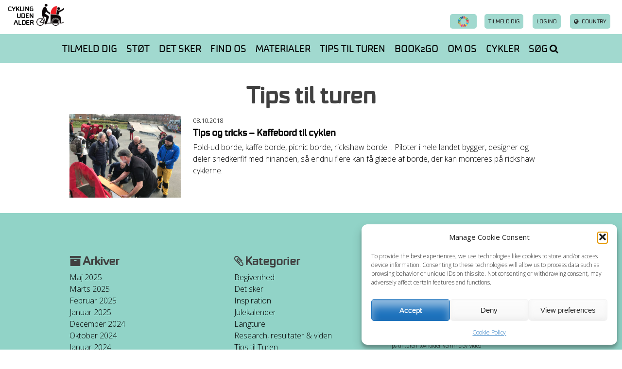

--- FILE ---
content_type: text/html; charset=UTF-8
request_url: https://cyklingudenalder.dk/tag/tips-til-turen/
body_size: 19230
content:
<!DOCTYPE html>
<html lang="da-DK">
<head>
<meta charset="UTF-8">
<meta name="viewport" content="width=device-width, initial-scale=1">
<link rel="icon" type="image/png" href="https://cyklingudenalder.dk/wp-content/themes/cua-theme/img/150x150.png" />
<link rel="profile" href="http://gmpg.org/xfn/11">
<link rel="pingback" href="https://cyklingudenalder.dk/xmlrpc.php">

<style type='text/css'>Default CSS Comment</style><meta name='robots' content='index, follow, max-image-preview:large, max-snippet:-1, max-video-preview:-1' />

	<!-- This site is optimized with the Yoast SEO plugin v26.8 - https://yoast.com/product/yoast-seo-wordpress/ -->
	<title>Tips til turen Archives - Cykling uden alder</title>
	<link rel="canonical" href="https://cyklingudenalder.dk/tag/tips-til-turen/" />
	<meta property="og:locale" content="da_DK" />
	<meta property="og:type" content="article" />
	<meta property="og:title" content="Tips til turen Archives - Cykling uden alder" />
	<meta property="og:url" content="https://cyklingudenalder.dk/tag/tips-til-turen/" />
	<meta property="og:site_name" content="Cykling uden alder" />
	<meta name="twitter:card" content="summary_large_image" />
	<script type="application/ld+json" class="yoast-schema-graph">{"@context":"https://schema.org","@graph":[{"@type":"CollectionPage","@id":"https://cyklingudenalder.dk/tag/tips-til-turen/","url":"https://cyklingudenalder.dk/tag/tips-til-turen/","name":"Tips til turen Archives - Cykling uden alder","isPartOf":{"@id":"https://cyklingudenalder.dk/#website"},"primaryImageOfPage":{"@id":"https://cyklingudenalder.dk/tag/tips-til-turen/#primaryimage"},"image":{"@id":"https://cyklingudenalder.dk/tag/tips-til-turen/#primaryimage"},"thumbnailUrl":"https://cyklingudenalder.dk/wp-content/uploads/sites/3/2018/10/IMG_5109.jpg","breadcrumb":{"@id":"https://cyklingudenalder.dk/tag/tips-til-turen/#breadcrumb"},"inLanguage":"da-DK"},{"@type":"ImageObject","inLanguage":"da-DK","@id":"https://cyklingudenalder.dk/tag/tips-til-turen/#primaryimage","url":"https://cyklingudenalder.dk/wp-content/uploads/sites/3/2018/10/IMG_5109.jpg","contentUrl":"https://cyklingudenalder.dk/wp-content/uploads/sites/3/2018/10/IMG_5109.jpg","width":4032,"height":3024},{"@type":"BreadcrumbList","@id":"https://cyklingudenalder.dk/tag/tips-til-turen/#breadcrumb","itemListElement":[{"@type":"ListItem","position":1,"name":"Home","item":"https://cyklingudenalder.dk/"},{"@type":"ListItem","position":2,"name":"Tips til turen"}]},{"@type":"WebSite","@id":"https://cyklingudenalder.dk/#website","url":"https://cyklingudenalder.dk/","name":"Cykling uden alder","description":"Everyone has the right to wind in their hair","potentialAction":[{"@type":"SearchAction","target":{"@type":"EntryPoint","urlTemplate":"https://cyklingudenalder.dk/?s={search_term_string}"},"query-input":{"@type":"PropertyValueSpecification","valueRequired":true,"valueName":"search_term_string"}}],"inLanguage":"da-DK"}]}</script>
	<!-- / Yoast SEO plugin. -->


<link rel='dns-prefetch' href='//cyklingudenalder.dk' />
<link rel='dns-prefetch' href='//netdna.bootstrapcdn.com' />
<link rel='dns-prefetch' href='//www.googletagmanager.com' />
<link rel="alternate" type="application/rss+xml" title="Cykling uden alder &raquo; Feed" href="https://cyklingudenalder.dk/feed/" />
<link rel="alternate" type="application/rss+xml" title="Cykling uden alder &raquo;-kommentar-feed" href="https://cyklingudenalder.dk/comments/feed/" />
<link rel="alternate" type="text/calendar" title="Cykling uden alder &raquo; iCal Feed" href="https://cyklingudenalder.dk/events/?ical=1" />
<link rel="alternate" type="application/rss+xml" title="Cykling uden alder &raquo; Tips til turen-tag-feed" href="https://cyklingudenalder.dk/tag/tips-til-turen/feed/" />
<style id='wp-img-auto-sizes-contain-inline-css' type='text/css'>
img:is([sizes=auto i],[sizes^="auto," i]){contain-intrinsic-size:3000px 1500px}
/*# sourceURL=wp-img-auto-sizes-contain-inline-css */
</style>
<link rel='stylesheet' id='dashicons-css' href='https://cyklingudenalder.dk/wp-includes/css/dashicons.min.css?ver=6.9' type='text/css' media='all' />
<link rel='stylesheet' id='thickbox-css' href='https://cyklingudenalder.dk/wp-includes/js/thickbox/thickbox.css?ver=6.9' type='text/css' media='all' />
<link rel='stylesheet' id='srp-layout-stylesheet-css' href='https://cyklingudenalder.dk/wp-content/plugins/special-recent-posts/css/layout.css?ver=6.9' type='text/css' media='all' />
<link rel='stylesheet' id='sbi_styles-css' href='https://cyklingudenalder.dk/wp-content/plugins/instagram-feed-pro/css/sbi-styles.min.css?ver=6.9.0' type='text/css' media='all' />
<link rel='stylesheet' id='tribe-events-pro-mini-calendar-block-styles-css' href='https://cyklingudenalder.dk/wp-content/plugins/events-calendar-pro/src/resources/css/tribe-events-pro-mini-calendar-block.min.css?ver=5.14.5' type='text/css' media='all' />
<style id='wp-emoji-styles-inline-css' type='text/css'>

	img.wp-smiley, img.emoji {
		display: inline !important;
		border: none !important;
		box-shadow: none !important;
		height: 1em !important;
		width: 1em !important;
		margin: 0 0.07em !important;
		vertical-align: -0.1em !important;
		background: none !important;
		padding: 0 !important;
	}
/*# sourceURL=wp-emoji-styles-inline-css */
</style>
<link rel='stylesheet' id='wp-block-library-css' href='https://cyklingudenalder.dk/wp-includes/css/dist/block-library/style.min.css?ver=6.9' type='text/css' media='all' />
<style id='global-styles-inline-css' type='text/css'>
:root{--wp--preset--aspect-ratio--square: 1;--wp--preset--aspect-ratio--4-3: 4/3;--wp--preset--aspect-ratio--3-4: 3/4;--wp--preset--aspect-ratio--3-2: 3/2;--wp--preset--aspect-ratio--2-3: 2/3;--wp--preset--aspect-ratio--16-9: 16/9;--wp--preset--aspect-ratio--9-16: 9/16;--wp--preset--color--black: #000000;--wp--preset--color--cyan-bluish-gray: #abb8c3;--wp--preset--color--white: #ffffff;--wp--preset--color--pale-pink: #f78da7;--wp--preset--color--vivid-red: #cf2e2e;--wp--preset--color--luminous-vivid-orange: #ff6900;--wp--preset--color--luminous-vivid-amber: #fcb900;--wp--preset--color--light-green-cyan: #7bdcb5;--wp--preset--color--vivid-green-cyan: #00d084;--wp--preset--color--pale-cyan-blue: #8ed1fc;--wp--preset--color--vivid-cyan-blue: #0693e3;--wp--preset--color--vivid-purple: #9b51e0;--wp--preset--gradient--vivid-cyan-blue-to-vivid-purple: linear-gradient(135deg,rgb(6,147,227) 0%,rgb(155,81,224) 100%);--wp--preset--gradient--light-green-cyan-to-vivid-green-cyan: linear-gradient(135deg,rgb(122,220,180) 0%,rgb(0,208,130) 100%);--wp--preset--gradient--luminous-vivid-amber-to-luminous-vivid-orange: linear-gradient(135deg,rgb(252,185,0) 0%,rgb(255,105,0) 100%);--wp--preset--gradient--luminous-vivid-orange-to-vivid-red: linear-gradient(135deg,rgb(255,105,0) 0%,rgb(207,46,46) 100%);--wp--preset--gradient--very-light-gray-to-cyan-bluish-gray: linear-gradient(135deg,rgb(238,238,238) 0%,rgb(169,184,195) 100%);--wp--preset--gradient--cool-to-warm-spectrum: linear-gradient(135deg,rgb(74,234,220) 0%,rgb(151,120,209) 20%,rgb(207,42,186) 40%,rgb(238,44,130) 60%,rgb(251,105,98) 80%,rgb(254,248,76) 100%);--wp--preset--gradient--blush-light-purple: linear-gradient(135deg,rgb(255,206,236) 0%,rgb(152,150,240) 100%);--wp--preset--gradient--blush-bordeaux: linear-gradient(135deg,rgb(254,205,165) 0%,rgb(254,45,45) 50%,rgb(107,0,62) 100%);--wp--preset--gradient--luminous-dusk: linear-gradient(135deg,rgb(255,203,112) 0%,rgb(199,81,192) 50%,rgb(65,88,208) 100%);--wp--preset--gradient--pale-ocean: linear-gradient(135deg,rgb(255,245,203) 0%,rgb(182,227,212) 50%,rgb(51,167,181) 100%);--wp--preset--gradient--electric-grass: linear-gradient(135deg,rgb(202,248,128) 0%,rgb(113,206,126) 100%);--wp--preset--gradient--midnight: linear-gradient(135deg,rgb(2,3,129) 0%,rgb(40,116,252) 100%);--wp--preset--font-size--small: 13px;--wp--preset--font-size--medium: 20px;--wp--preset--font-size--large: 36px;--wp--preset--font-size--x-large: 42px;--wp--preset--spacing--20: 0.44rem;--wp--preset--spacing--30: 0.67rem;--wp--preset--spacing--40: 1rem;--wp--preset--spacing--50: 1.5rem;--wp--preset--spacing--60: 2.25rem;--wp--preset--spacing--70: 3.38rem;--wp--preset--spacing--80: 5.06rem;--wp--preset--shadow--natural: 6px 6px 9px rgba(0, 0, 0, 0.2);--wp--preset--shadow--deep: 12px 12px 50px rgba(0, 0, 0, 0.4);--wp--preset--shadow--sharp: 6px 6px 0px rgba(0, 0, 0, 0.2);--wp--preset--shadow--outlined: 6px 6px 0px -3px rgb(255, 255, 255), 6px 6px rgb(0, 0, 0);--wp--preset--shadow--crisp: 6px 6px 0px rgb(0, 0, 0);}:where(.is-layout-flex){gap: 0.5em;}:where(.is-layout-grid){gap: 0.5em;}body .is-layout-flex{display: flex;}.is-layout-flex{flex-wrap: wrap;align-items: center;}.is-layout-flex > :is(*, div){margin: 0;}body .is-layout-grid{display: grid;}.is-layout-grid > :is(*, div){margin: 0;}:where(.wp-block-columns.is-layout-flex){gap: 2em;}:where(.wp-block-columns.is-layout-grid){gap: 2em;}:where(.wp-block-post-template.is-layout-flex){gap: 1.25em;}:where(.wp-block-post-template.is-layout-grid){gap: 1.25em;}.has-black-color{color: var(--wp--preset--color--black) !important;}.has-cyan-bluish-gray-color{color: var(--wp--preset--color--cyan-bluish-gray) !important;}.has-white-color{color: var(--wp--preset--color--white) !important;}.has-pale-pink-color{color: var(--wp--preset--color--pale-pink) !important;}.has-vivid-red-color{color: var(--wp--preset--color--vivid-red) !important;}.has-luminous-vivid-orange-color{color: var(--wp--preset--color--luminous-vivid-orange) !important;}.has-luminous-vivid-amber-color{color: var(--wp--preset--color--luminous-vivid-amber) !important;}.has-light-green-cyan-color{color: var(--wp--preset--color--light-green-cyan) !important;}.has-vivid-green-cyan-color{color: var(--wp--preset--color--vivid-green-cyan) !important;}.has-pale-cyan-blue-color{color: var(--wp--preset--color--pale-cyan-blue) !important;}.has-vivid-cyan-blue-color{color: var(--wp--preset--color--vivid-cyan-blue) !important;}.has-vivid-purple-color{color: var(--wp--preset--color--vivid-purple) !important;}.has-black-background-color{background-color: var(--wp--preset--color--black) !important;}.has-cyan-bluish-gray-background-color{background-color: var(--wp--preset--color--cyan-bluish-gray) !important;}.has-white-background-color{background-color: var(--wp--preset--color--white) !important;}.has-pale-pink-background-color{background-color: var(--wp--preset--color--pale-pink) !important;}.has-vivid-red-background-color{background-color: var(--wp--preset--color--vivid-red) !important;}.has-luminous-vivid-orange-background-color{background-color: var(--wp--preset--color--luminous-vivid-orange) !important;}.has-luminous-vivid-amber-background-color{background-color: var(--wp--preset--color--luminous-vivid-amber) !important;}.has-light-green-cyan-background-color{background-color: var(--wp--preset--color--light-green-cyan) !important;}.has-vivid-green-cyan-background-color{background-color: var(--wp--preset--color--vivid-green-cyan) !important;}.has-pale-cyan-blue-background-color{background-color: var(--wp--preset--color--pale-cyan-blue) !important;}.has-vivid-cyan-blue-background-color{background-color: var(--wp--preset--color--vivid-cyan-blue) !important;}.has-vivid-purple-background-color{background-color: var(--wp--preset--color--vivid-purple) !important;}.has-black-border-color{border-color: var(--wp--preset--color--black) !important;}.has-cyan-bluish-gray-border-color{border-color: var(--wp--preset--color--cyan-bluish-gray) !important;}.has-white-border-color{border-color: var(--wp--preset--color--white) !important;}.has-pale-pink-border-color{border-color: var(--wp--preset--color--pale-pink) !important;}.has-vivid-red-border-color{border-color: var(--wp--preset--color--vivid-red) !important;}.has-luminous-vivid-orange-border-color{border-color: var(--wp--preset--color--luminous-vivid-orange) !important;}.has-luminous-vivid-amber-border-color{border-color: var(--wp--preset--color--luminous-vivid-amber) !important;}.has-light-green-cyan-border-color{border-color: var(--wp--preset--color--light-green-cyan) !important;}.has-vivid-green-cyan-border-color{border-color: var(--wp--preset--color--vivid-green-cyan) !important;}.has-pale-cyan-blue-border-color{border-color: var(--wp--preset--color--pale-cyan-blue) !important;}.has-vivid-cyan-blue-border-color{border-color: var(--wp--preset--color--vivid-cyan-blue) !important;}.has-vivid-purple-border-color{border-color: var(--wp--preset--color--vivid-purple) !important;}.has-vivid-cyan-blue-to-vivid-purple-gradient-background{background: var(--wp--preset--gradient--vivid-cyan-blue-to-vivid-purple) !important;}.has-light-green-cyan-to-vivid-green-cyan-gradient-background{background: var(--wp--preset--gradient--light-green-cyan-to-vivid-green-cyan) !important;}.has-luminous-vivid-amber-to-luminous-vivid-orange-gradient-background{background: var(--wp--preset--gradient--luminous-vivid-amber-to-luminous-vivid-orange) !important;}.has-luminous-vivid-orange-to-vivid-red-gradient-background{background: var(--wp--preset--gradient--luminous-vivid-orange-to-vivid-red) !important;}.has-very-light-gray-to-cyan-bluish-gray-gradient-background{background: var(--wp--preset--gradient--very-light-gray-to-cyan-bluish-gray) !important;}.has-cool-to-warm-spectrum-gradient-background{background: var(--wp--preset--gradient--cool-to-warm-spectrum) !important;}.has-blush-light-purple-gradient-background{background: var(--wp--preset--gradient--blush-light-purple) !important;}.has-blush-bordeaux-gradient-background{background: var(--wp--preset--gradient--blush-bordeaux) !important;}.has-luminous-dusk-gradient-background{background: var(--wp--preset--gradient--luminous-dusk) !important;}.has-pale-ocean-gradient-background{background: var(--wp--preset--gradient--pale-ocean) !important;}.has-electric-grass-gradient-background{background: var(--wp--preset--gradient--electric-grass) !important;}.has-midnight-gradient-background{background: var(--wp--preset--gradient--midnight) !important;}.has-small-font-size{font-size: var(--wp--preset--font-size--small) !important;}.has-medium-font-size{font-size: var(--wp--preset--font-size--medium) !important;}.has-large-font-size{font-size: var(--wp--preset--font-size--large) !important;}.has-x-large-font-size{font-size: var(--wp--preset--font-size--x-large) !important;}
/*# sourceURL=global-styles-inline-css */
</style>

<style id='classic-theme-styles-inline-css' type='text/css'>
/*! This file is auto-generated */
.wp-block-button__link{color:#fff;background-color:#32373c;border-radius:9999px;box-shadow:none;text-decoration:none;padding:calc(.667em + 2px) calc(1.333em + 2px);font-size:1.125em}.wp-block-file__button{background:#32373c;color:#fff;text-decoration:none}
/*# sourceURL=/wp-includes/css/classic-themes.min.css */
</style>
<link rel='stylesheet' id='cpsh-shortcodes-css' href='https://cyklingudenalder.dk/wp-content/plugins/column-shortcodes//assets/css/shortcodes.css?ver=1.0.1' type='text/css' media='all' />
<link rel='stylesheet' id='justifiedGallery-css' href='https://cyklingudenalder.dk/wp-content/plugins/flickr-justified-gallery/css/justifiedGallery.min.css?ver=v3.6' type='text/css' media='all' />
<link rel='stylesheet' id='flickrJustifiedGalleryWPPlugin-css' href='https://cyklingudenalder.dk/wp-content/plugins/flickr-justified-gallery/css/flickrJustifiedGalleryWPPlugin.css?ver=v3.6' type='text/css' media='all' />
<link rel='stylesheet' id='admin-bar-css' href='https://cyklingudenalder.dk/wp-includes/css/admin-bar.min.css?ver=6.9' type='text/css' media='all' />
<style id='admin-bar-inline-css' type='text/css'>
#wp-admin-bar-my-sites-search.hide-if-no-js {
	display: none;
}
#wp-admin-bar-my-sites-search label[for="my-sites-search-text"] {
	clip: rect(1px, 1px, 1px, 1px);
	position: absolute !important;
	height: 1px;
	width: 1px;
	overflow: hidden;
}
#wp-admin-bar-my-sites-search {
	height: 38px;
}
#wp-admin-bar-my-sites-search .ab-item {
	height: 34px;
}
#wp-admin-bar-my-sites-search input {
	padding: 0 2px;
	width: 95%;
	width: calc( 100% - 4px );
}
	
/*# sourceURL=admin-bar-inline-css */
</style>
<link rel='stylesheet' id='wp-faq-public-style-css' href='https://cyklingudenalder.dk/wp-content/plugins/sp-faq/assets/css/wp-faq-public.css?ver=3.9.4' type='text/css' media='all' />
<link rel='stylesheet' id='wpml-legacy-dropdown-0-css' href='https://cyklingudenalder.dk/wp-content/plugins/sitepress-multilingual-cms/templates/language-switchers/legacy-dropdown/style.min.css?ver=1' type='text/css' media='all' />
<style id='wpml-legacy-dropdown-0-inline-css' type='text/css'>
.wpml-ls-statics-shortcode_actions, .wpml-ls-statics-shortcode_actions .wpml-ls-sub-menu, .wpml-ls-statics-shortcode_actions a {border-color:#cdcdcd;}.wpml-ls-statics-shortcode_actions a, .wpml-ls-statics-shortcode_actions .wpml-ls-sub-menu a, .wpml-ls-statics-shortcode_actions .wpml-ls-sub-menu a:link, .wpml-ls-statics-shortcode_actions li:not(.wpml-ls-current-language) .wpml-ls-link, .wpml-ls-statics-shortcode_actions li:not(.wpml-ls-current-language) .wpml-ls-link:link {color:#444444;background-color:#ffffff;}.wpml-ls-statics-shortcode_actions .wpml-ls-sub-menu a:hover,.wpml-ls-statics-shortcode_actions .wpml-ls-sub-menu a:focus, .wpml-ls-statics-shortcode_actions .wpml-ls-sub-menu a:link:hover, .wpml-ls-statics-shortcode_actions .wpml-ls-sub-menu a:link:focus {color:#000000;background-color:#eeeeee;}.wpml-ls-statics-shortcode_actions .wpml-ls-current-language > a {color:#444444;background-color:#ffffff;}.wpml-ls-statics-shortcode_actions .wpml-ls-current-language:hover>a, .wpml-ls-statics-shortcode_actions .wpml-ls-current-language>a:focus {color:#000000;background-color:#eeeeee;}
/*# sourceURL=wpml-legacy-dropdown-0-inline-css */
</style>
<link rel='stylesheet' id='cmplz-general-css' href='https://cyklingudenalder.dk/wp-content/plugins/complianz-gdpr/assets/css/cookieblocker.min.css?ver=1767606417' type='text/css' media='all' />
<link rel='stylesheet' id='cua-theme-fonts-css' href='https://cyklingudenalder.dk/wp-content/themes/cua-theme/fonts/stylesheet.css?ver=6.9' type='text/css' media='all' />
<link rel='stylesheet' id='font-awesome-css' href='//netdna.bootstrapcdn.com/font-awesome/4.7.0/css/font-awesome.css?ver=6.9' type='text/css' media='all' />
<link rel='stylesheet' id='cua-theme-style-css' href='https://cyklingudenalder.dk/wp-content/themes/cua-theme/style.css?ver=1761294309' type='text/css' media='all' />
<link rel='stylesheet' id='googleFonts-css' href='https://cyklingudenalder.dk/wp-content/uploads/sites/3/fonts/a0600e85dc91ea5ab33b89055cd79d55/font.css?v=1667292623' type='text/css' media='all' />
<script type="text/javascript" src="https://cyklingudenalder.dk/wp-includes/js/jquery/jquery.min.js?ver=3.7.1" id="jquery-core-js"></script>
<script type="text/javascript" id="jquery-core-js-after">
/* <![CDATA[ */
jQuery(document).ready( function($) {
	$('#wp-admin-bar-my-sites-search.hide-if-no-js').show();
	$('#wp-admin-bar-my-sites-search input').keyup( function( ) {

		var searchValRegex = new RegExp( $(this).val(), 'i');

		$('#wp-admin-bar-my-sites-list > li.menupop').hide().filter(function() {

			return searchValRegex.test( $(this).find('> a').text() );

		}).show();

	});
});
	
//# sourceURL=jquery-core-js-after
/* ]]> */
</script>
<script type="text/javascript" src="https://cyklingudenalder.dk/wp-includes/js/jquery/jquery-migrate.min.js?ver=3.4.1" id="jquery-migrate-js"></script>
<script type="text/javascript" src="https://cyklingudenalder.dk/wp-content/plugins/google-analytics-for-wordpress/assets/js/frontend-gtag.min.js?ver=9.11.1" id="monsterinsights-frontend-script-js" async="async" data-wp-strategy="async"></script>
<script data-cfasync="false" data-wpfc-render="false" type="text/javascript" id='monsterinsights-frontend-script-js-extra'>/* <![CDATA[ */
var monsterinsights_frontend = {"js_events_tracking":"true","download_extensions":"doc,pdf,ppt,zip,xls,docx,pptx,xlsx","inbound_paths":"[]","home_url":"https:\/\/cyklingudenalder.dk","hash_tracking":"false","v4_id":"G-ECLX3T541G"};/* ]]> */
</script>
<script type="text/javascript" src="https://cyklingudenalder.dk/wp-content/plugins/sitepress-multilingual-cms/templates/language-switchers/legacy-dropdown/script.min.js?ver=1" id="wpml-legacy-dropdown-0-js"></script>
<link rel="https://api.w.org/" href="https://cyklingudenalder.dk/wp-json/" /><link rel="alternate" title="JSON" type="application/json" href="https://cyklingudenalder.dk/wp-json/wp/v2/tags/465" /><link rel="EditURI" type="application/rsd+xml" title="RSD" href="https://cyklingudenalder.dk/xmlrpc.php?rsd" />
<meta name="generator" content="WordPress 6.9" />
<meta name="generator" content="Site Kit by Google 1.171.0" /><meta name="generator" content="WPML ver:4.8.6 stt:12;" />
<meta name="tec-api-version" content="v1"><meta name="tec-api-origin" content="https://cyklingudenalder.dk"><link rel="alternate" href="https://cyklingudenalder.dk/wp-json/tribe/events/v1/events/?tags=tips-til-turen" />			<style>.cmplz-hidden {
					display: none !important;
				}</style>		<!-- Facebook Pixel Code -->
		<script type="text/plain" data-service="facebook" data-category="marketing">
			var aepc_pixel = {"pixel_id":"207440887601206","user":{},"enable_advanced_events":"yes","fire_delay":"0","can_use_sku":"yes"},
				aepc_pixel_args = [],
				aepc_extend_args = function( args ) {
					if ( typeof args === 'undefined' ) {
						args = {};
					}

					for(var key in aepc_pixel_args)
						args[key] = aepc_pixel_args[key];

					return args;
				};

			// Extend args
			if ( 'yes' === aepc_pixel.enable_advanced_events ) {
				aepc_pixel_args.userAgent = navigator.userAgent;
				aepc_pixel_args.language = navigator.language;

				if ( document.referrer.indexOf( document.domain ) < 0 ) {
					aepc_pixel_args.referrer = document.referrer;
				}
			}

						!function(f,b,e,v,n,t,s){if(f.fbq)return;n=f.fbq=function(){n.callMethod?
				n.callMethod.apply(n,arguments):n.queue.push(arguments)};if(!f._fbq)f._fbq=n;
				n.push=n;n.loaded=!0;n.version='2.0';n.agent='dvpixelcaffeinewordpress';n.queue=[];t=b.createElement(e);t.async=!0;
				t.src=v;s=b.getElementsByTagName(e)[0];s.parentNode.insertBefore(t,s)}(window,
				document,'script','https://connect.facebook.net/en_US/fbevents.js');
			
						fbq('init', aepc_pixel.pixel_id, aepc_pixel.user);

							setTimeout( function() {
				fbq('track', "PageView", aepc_pixel_args);
			}, aepc_pixel.fire_delay * 1000 );
					</script>
		<!-- End Facebook Pixel Code -->
				<style type="text/css" id="wp-custom-css">
			.myButton {
	background-color:#91d3c7;
	-moz-border-radius:28px;
	-webkit-border-radius:28px;
	border-radius:28px;
	border:1px solid #91d3c7;
	display:inline-block;
	cursor:pointer;
	color:#ffffff;
	font-family:Arial;
	font-size:17px;
	padding:16px 31px;
	text-decoration:none;
	text-shadow:0px 0px 0px #ffffff;
}
.myButton:hover {
	background-color:#91d3c7;
}
.myButton:active {
	position:relative;
	top:1px;
}

.page-id-193865 #site-navigation-sticky-wrapper, .page-id-193865 .secondary-navigation{
display: none;
}

.page-id-193928 #site-navigation-sticky-wrapper, .page-id-193928 .secondary-navigation{
display: none;
}

.page-id-193865 img, .page-id-193928 img {
	border: 1px solid black;
}

.page-id-193865 .entry-title h1, .page-id-193928 .entry-title h1 {
	margin-top: -50px;
}		</style>
		<script type="text/plain" data-service="google-analytics" data-category="statistics" async data-cmplz-src="https://www.googletagmanager.com/gtag/js?id=AW-783549518"></script> <script> window.dataLayer = window.dataLayer || []; function gtag(){dataLayer.push(arguments);} gtag('js', new Date()); gtag('config', 'AW-783549518'); </script> 
<meta name="generator" content="WP Rocket 3.18.3" data-wpr-features="wpr_preload_links wpr_desktop" /></head>
<body data-cmplz=1 class="archive tag tag-tips-til-turen tag-465 wp-theme-cua-theme no-image sidebar-bottom desktop chrome tribe-no-js group-blog">

<script type="text/plain" data-service="facebook" data-category="marketing">
  window.fbAsyncInit = function() {
    FB.init({
      appId      : '293922763967228',
      xfbml      : true,
      version    : 'v2.8'
    });
  };

  (function(d, s, id){
     var js, fjs = d.getElementsByTagName(s)[0];
     if (d.getElementById(id)) {return;}
     js = d.createElement(s); js.id = id;
     js.src = "//connect.facebook.net/en_US/sdk.js";
     fjs.parentNode.insertBefore(js, fjs);
   }(document, 'script', 'facebook-jssdk'));
</script>
<div data-rocket-location-hash="57eb0956558bf7ad8062fd5c02b81560" id="page" class="hfeed site">
	<a class="skip-link screen-reader-text" href="#content">Skip to content</a>
	
	<nav id="mobile-navigation" class="main-navigation" role="navigation">
		
		<button class="menu-toggle" aria-controls="menu" aria-expanded="false"><i class="fa fa-navicon"></i> Menu</button>
		<div class="menu-container">
						
						<div id="mobile-search">
				<form action="https://cyklingudenalder.dk" class="col-full">
					<input type="text" name="s" placeholder="Søg">
					<button type="submit"><i class="fa fa-search"></i></button>
				</form>
			</div>
			<div class="menu-main-menu-dansk-container"><ul id="menu-main-menu-dansk" class="menu"><li id="menu-item-7607" class="menu-item menu-item-type-post_type menu-item-object-page menu-item-has-children menu-item-7607"><a href="https://cyklingudenalder.dk/kom-i-gang/">Tilmeld dig</a><span class="trigger"></span>
<ul class="sub-menu">
	<li id="menu-item-1420" class="menu-item menu-item-type-post_type menu-item-object-page menu-item-has-children menu-item-1420"><a href="https://cyklingudenalder.dk/bliv-pilot/">Som cykelpilot</a><span class="trigger"></span>
	<ul class="sub-menu">
		<li id="menu-item-194002" class="menu-item menu-item-type-post_type menu-item-object-page menu-item-194002"><a href="https://cyklingudenalder.dk/instruktioner/">Instruktionsvideoer</a></li>
		<li id="menu-item-196585" class="menu-item menu-item-type-post_type menu-item-object-page menu-item-196585"><a href="https://cyklingudenalder.dk/forsikring/">Forsikring af piloter</a></li>
	</ul>
</li>
	<li id="menu-item-199296" class="menu-item menu-item-type-post_type menu-item-object-page menu-item-199296"><a href="https://cyklingudenalder.dk/cykelture-med-aeldre-i-eget-hjem-for-passagerer/">SOM PASSAGER</a></li>
	<li id="menu-item-1582" class="menu-item menu-item-type-post_type menu-item-object-page menu-item-1582"><a href="https://cyklingudenalder.dk/kommune/">Som kommune</a></li>
	<li id="menu-item-1586" class="menu-item menu-item-type-post_type menu-item-object-page menu-item-1586"><a href="https://cyklingudenalder.dk/plejehjem/">Som plejehjem</a></li>
	<li id="menu-item-1596" class="menu-item menu-item-type-post_type menu-item-object-page menu-item-1596"><a href="https://cyklingudenalder.dk/virksomheder/">Som virksomhed</a></li>
</ul>
</li>
<li id="menu-item-196287" class="menu-item menu-item-type-post_type menu-item-object-page menu-item-has-children menu-item-196287"><a href="https://cyklingudenalder.dk/stoet-paa-mange-maader/">Støt</a><span class="trigger"></span>
<ul class="sub-menu">
	<li id="menu-item-195214" class="menu-item menu-item-type-post_type menu-item-object-page menu-item-195214"><a href="https://cyklingudenalder.dk/stoet/">Støt med et bidrag</a></li>
	<li id="menu-item-1422" class="menu-item menu-item-type-post_type menu-item-object-page menu-item-1422"><a href="https://cyklingudenalder.dk/bliv-medlem/">Bliv støttemedlem</a></li>
	<li id="menu-item-196043" class="menu-item menu-item-type-post_type menu-item-object-page menu-item-196043"><a href="https://cyklingudenalder.dk/arv-og-testamente/">Støt med arv og testamente</a></li>
	<li id="menu-item-1597" class="menu-item menu-item-type-post_type menu-item-object-page menu-item-1597"><a href="https://cyklingudenalder.dk/de-stoetter/">Vi-Støtter med en kop kaffe</a></li>
</ul>
</li>
<li id="menu-item-193256" class="menu-item menu-item-type-post_type menu-item-object-page menu-item-has-children menu-item-193256"><a href="https://cyklingudenalder.dk/det-sker/">Det sker</a><span class="trigger"></span>
<ul class="sub-menu">
	<li id="menu-item-200471" class="menu-item menu-item-type-post_type menu-item-object-page menu-item-200471"><a href="https://cyklingudenalder.dk/det-sker/">Årshjul 2026</a></li>
	<li id="menu-item-200500" class="menu-item menu-item-type-post_type menu-item-object-page menu-item-200500"><a href="https://cyklingudenalder.dk/vi-cykler-sammen-2025/">Vi Cykler Sammen 2025</a></li>
	<li id="menu-item-197016" class="menu-item menu-item-type-post_type menu-item-object-post menu-item-197016"><a href="https://cyklingudenalder.dk/2025/02/12/kaptajnens-kit/">Kaptajnkurser</a></li>
	<li id="menu-item-199140" class="menu-item menu-item-type-post_type menu-item-object-page menu-item-199140"><a href="https://cyklingudenalder.dk/cykelture-med-aeldre-i-eget-hjem/">CYKELTURE FOR ÆLDRE I EGET HJEM</a></li>
	<li id="menu-item-198928" class="menu-item menu-item-type-post_type menu-item-object-post menu-item-198928"><a href="https://cyklingudenalder.dk/2024/01/31/naar-bevaegelse-bevaeger/">Når Bevægelse Bevæger</a></li>
	<li id="menu-item-9635" class="menu-item menu-item-type-post_type menu-item-object-page menu-item-has-children menu-item-9635"><a href="https://cyklingudenalder.dk/nyhedsbrev/">Nyhedsbrev</a><span class="trigger"></span>
	<ul class="sub-menu">
		<li id="menu-item-1427" class="menu-item menu-item-type-post_type menu-item-object-page current_page_parent menu-item-1427"><a href="https://cyklingudenalder.dk/blog/">Nyhedsblog</a></li>
	</ul>
</li>
	<li id="menu-item-200024" class="menu-item menu-item-type-post_type menu-item-object-page menu-item-200024"><a href="https://cyklingudenalder.dk/i-medierne-2025/">I medierne</a></li>
</ul>
</li>
<li id="menu-item-195248" class="menu-item menu-item-type-custom menu-item-object-custom menu-item-195248"><a target="_blank" href="https://book2go.bike/locations">Find os</a></li>
<li id="menu-item-1561" class="menu-item menu-item-type-post_type menu-item-object-page menu-item-has-children menu-item-1561"><a href="https://cyklingudenalder.dk/nyheder/">Materialer</a><span class="trigger"></span>
<ul class="sub-menu">
	<li id="menu-item-196706" class="menu-item menu-item-type-post_type menu-item-object-page menu-item-196706"><a href="https://cyklingudenalder.dk/saadanvirkerdet/">Research, resultater &#038; viden</a></li>
	<li id="menu-item-197723" class="menu-item menu-item-type-post_type menu-item-object-page menu-item-197723"><a href="https://cyklingudenalder.dk/postkort/">Postkort &#8211; spred ordet!</a></li>
	<li id="menu-item-11784" class="menu-item menu-item-type-post_type menu-item-object-page menu-item-11784"><a href="https://cyklingudenalder.dk/soeg-tilskud/">Søg tilskud</a></li>
	<li id="menu-item-194150" class="menu-item menu-item-type-post_type menu-item-object-post menu-item-194150"><a href="https://cyklingudenalder.dk/2021/02/03/bestil-materialer/">Bestil materialer</a></li>
	<li id="menu-item-195980" class="menu-item menu-item-type-custom menu-item-object-custom menu-item-195980"><a target="_blank" href="https://www.rrtryk.dk/skole____foreningsaftaler_cykling_uden_alder-c-127_147.html">Webshop &#8211; tøj</a></li>
	<li id="menu-item-196733" class="menu-item menu-item-type-custom menu-item-object-custom menu-item-196733"><a href="https://copenhagencycles.com/danmark/">Cykler &#038; tilbehør</a></li>
</ul>
</li>
<li id="menu-item-9452" class="menu-item menu-item-type-taxonomy menu-item-object-category menu-item-has-children menu-item-9452"><a href="https://cyklingudenalder.dk/category/tips-til-turen/">Tips til Turen</a><span class="trigger"></span>
<ul class="sub-menu">
	<li id="menu-item-200747" class="menu-item menu-item-type-post_type menu-item-object-page menu-item-200747"><a href="https://cyklingudenalder.dk/engager-unge-cykelpiloter/">Engager unge cykelpiloter</a></li>
	<li id="menu-item-193150" class="menu-item menu-item-type-post_type menu-item-object-page menu-item-193150"><a href="https://cyklingudenalder.dk/gode-historier-fra-cykling-uden-alder/">Historier fra Cykling uden alder</a></li>
	<li id="menu-item-196882" class="menu-item menu-item-type-post_type menu-item-object-page menu-item-196882"><a href="https://cyklingudenalder.dk/tidligerelangture/">Langture</a></li>
	<li id="menu-item-200133" class="menu-item menu-item-type-post_type menu-item-object-post menu-item-200133"><a href="https://cyklingudenalder.dk/2025/01/27/tilbageblik-2024/">Tilbageblik på 2024</a></li>
</ul>
</li>
<li id="menu-item-194119" class="menu-item menu-item-type-post_type menu-item-object-post menu-item-194119"><a href="https://cyklingudenalder.dk/2022/02/25/tips-og-tricks-book2go-bike-2/">Book2go</a></li>
<li id="menu-item-7698" class="menu-item menu-item-type-post_type menu-item-object-page menu-item-has-children menu-item-7698"><a href="https://cyklingudenalder.dk/om-os/">Om os</a><span class="trigger"></span>
<ul class="sub-menu">
	<li id="menu-item-7704" class="menu-item menu-item-type-post_type menu-item-object-page menu-item-7704"><a href="https://cyklingudenalder.dk/moed-holdet/">Kontakt os</a></li>
	<li id="menu-item-14440" class="menu-item menu-item-type-post_type menu-item-object-page menu-item-14440"><a href="https://cyklingudenalder.dk/saadan-driver-vi-cykling-uden-alder/">Sådan driver vi Cua</a></li>
	<li id="menu-item-2215" class="menu-item menu-item-type-post_type menu-item-object-page menu-item-2215"><a href="https://cyklingudenalder.dk/ledende-principper/">Ledende principper</a></li>
	<li id="menu-item-196430" class="menu-item menu-item-type-post_type menu-item-object-page menu-item-196430"><a href="https://cyklingudenalder.dk/foreningens-vedtaegter/">Vedtægter og årsrapport</a></li>
	<li id="menu-item-195042" class="menu-item menu-item-type-post_type menu-item-object-page menu-item-195042"><a href="https://cyklingudenalder.dk/bestyrelsen-i-cykling-uden-alder/">Bestyrelsen</a></li>
	<li id="menu-item-1533" class="menu-item menu-item-type-post_type menu-item-object-page menu-item-1533"><a href="https://cyklingudenalder.dk/presse/">Presse</a></li>
	<li id="menu-item-20957" class="menu-item menu-item-type-post_type menu-item-object-page menu-item-20957"><a href="https://cyklingudenalder.dk/om-os/persondatapolitik/">Privatlivspolitik</a></li>
</ul>
</li>
<li id="menu-item-200837" class="menu-item menu-item-type-custom menu-item-object-custom menu-item-200837"><a href="https://copenhagencycles.com/danmark/">Cykler</a></li>
</ul></div>			<div class="menu-log-in-dansk-container"><ul id="menu-log-in-dansk" class="menu"><li class="goals-button"><a href="https://cyclingwithoutage.org/sustainable-development-goals/"><img src="https://cyklingudenalder.dk/wp-content/uploads/sites/3/2018/11/SDG-Wheel_Transparent-600x600.png" srcset="https://cyklingudenalder.dk/wp-content/uploads/sites/3/2018/11/SDG-Wheel_Transparent-600x600.png 600w, https://cyklingudenalder.dk/wp-content/uploads/sites/3/2018/11/SDG-Wheel_Transparent-300x300.png 300w, https://cyklingudenalder.dk/wp-content/uploads/sites/3/2018/11/SDG-Wheel_Transparent.png 750w" sizes="(max-width: 600px) 100vw, 600px" class=""></a></li><li id="menu-item-23" class="menu-item menu-item-type-custom menu-item-object-custom menu-item-23"><a target="_blank" href="https://book2go.bike">Tilmeld dig</a></li>
<li id="menu-item-22" class="menu-item menu-item-type-custom menu-item-object-custom menu-item-22"><a target="_blank" href="https://book2go.bike/login">Log ind</a></li>
<li id="language_menu" class="menu-item-has-children"><div class="country-trigger"><a href="#"><i class="fa fa-globe"></i> Country</a></div><div class="country-selector"><i class="close fa fa-close"></i><div class="footer-content">
		<div class="content-column one_fifth"><span><a href="https://cyclingwithoutage.org"><img src="https://cyklingudenalder.dk/wp-content/uploads/2020/01/flag-globe.png" width="20">&nbsp;Global</a></span>
<span><a href="https://cyclingwithoutage.org.au/"><img src="https://cyklingudenalder.dk/wp-content/uploads/2020/01/au.png" width="20">&nbsp;Australia</a></span>
<span><a href="https://radelnohnealter.at/"><img src="https://cyklingudenalder.dk/wp-content/uploads/2020/01/at.png" width="20">&nbsp;Austria</a></span>
<span><a href="https://fietsenzonderleeftijd.be/#new_tab"><img src="https://cyklingudenalder.dk/wp-content/uploads/2020/01/be.png" width="20">&nbsp;Belgium</a></span>
<span><a href="https://fietsenzonderleeftijd.be#new_tab"><img src="https://cyklingudenalder.dk/wp-content/uploads/2020/01/be.png" width="20">&nbsp;Belgium (Dutch)</a></span>
<span><a href="https://be.avelosansage.org/"><img src="https://cyklingudenalder.dk/wp-content/uploads/2020/01/be.png" width="20">&nbsp;Belgium (French)</a></span>
<span><a href="https://pedalandosemidade.com.br/"><img src="https://cyklingudenalder.dk/wp-content/uploads/2020/01/pt-br.png" width="20">&nbsp;Brazil</a></span>
</div><div class="content-column one_fifth"><span><a href="https://cyclingwithoutage.ca"><img src="https://cyklingudenalder.dk/wp-content/uploads/2020/01/canada.png" width="20">&nbsp;Canada (English)</a></span>
<span><a href="https://avelosansage.ca"><img src="https://cyklingudenalder.dk/wp-content/uploads/2020/01/canada.png" width="20">&nbsp;Canada (French)</a></span>
<span><a href="https://enbicisenseedat.cat/#new_tab"><img src="https://cyklingudenalder.dk/wp-content/uploads/2020/03/catalonia.png" width="20">&nbsp;Catalonia</a></span>
<span><a href="https://cyklingudenalder.dk/"><img src="https://cyklingudenalder.dk/wp-content/uploads/2020/01/da.png" width="20">&nbsp;Denmark</a></span>
<span><a href="https://pyorallakaikenikaa.fi/"><img src="https://cyklingudenalder.dk/wp-content/uploads/2020/01/fi.png" width="20">&nbsp;Finland</a></span>
<span><a href="https://avelosansage.fr/"><img src="https://cyklingudenalder.dk/wp-content/uploads/2020/01/fr.png" width="20">&nbsp;France</a></span>
<span><a href="https://radelnohnealter.de/"><img src="https://cyklingudenalder.dk/wp-content/uploads/2020/01/de.png" width="20">&nbsp;Germany</a></span>
</div><div class="content-column one_fifth"><span><a href="https://biciklivelkortalanul.hu/"><img src="https://cyklingudenalder.dk/wp-content/uploads/2025/11/hu.png" width="20">&nbsp;Hungary</a></span>
<span><a href="https://hjoladohadaldri.is/#new_tab"><img src="https://cyklingudenalder.dk/wp-content/uploads/2020/01/is.png" width="20">&nbsp;Iceland</a></span>
<span><a href="https://cyclingwithoutage.ie"><img src="https://cyklingudenalder.dk/wp-content/uploads/2020/01/ie.png" width="20">&nbsp;Ireland</a></span>
<span><a href="https://inbicisenzaeta.it/"><img src="https://cyklingudenalder.dk/wp-content/uploads/2020/01/it.png" width="20">&nbsp;Italy</a></span>
<span><a href="https://radelnohnealter.ch/"><img src="https://cyklingudenalder.dk/wp-content/uploads/2023/12/Liechtenstein.png" width="20">&nbsp;Lichtenstein</a></span>
<span><a href="https://veloounialter.lu"><img src="https://cyklingudenalder.dk/wp-content/uploads/2020/01/lu.png" width="20">&nbsp;Luxembourg</a></span>
<span><a href="https://fietsenallejaren.nl/"><img src="https://cyklingudenalder.dk/wp-content/uploads/2020/01/nl.png" width="20">&nbsp;Netherlands</a></span>
</div><div class="content-column one_fifth"><span><a href="https://cyclingwithoutage.nz/#new_tab"><img src="https://cyklingudenalder.dk/wp-content/uploads/2020/01/nz.png" width="20">&nbsp;New Zealand</a></span>
<span><a href="https://syklingutenalder.com/"><img src="https://cyklingudenalder.dk/wp-content/uploads/2020/01/no.png" width="20">&nbsp;Norway</a></span>
<span><a href="https://www.pedalarsemidadeporto.pt/#new_tab"><img src="https://cyklingudenalder.dk/wp-content/uploads/2020/01/pt-pt.png" width="20">&nbsp;Portugal (North)</a></span>
<span><a href="https://pedalarsemidadeportugal.pt/#new_tab"><img src="https://cyklingudenalder.dk/wp-content/uploads/2020/01/pt-pt.png" width="20">&nbsp;Portugal (South)</a></span>
<span><a href="https://cyclingwithoutage.scot"><img src="https://cyklingudenalder.dk/wp-content/uploads/2020/01/scot.png" width="20">&nbsp;Scotland</a></span>
<span><a href="https://cyclingwithoutage.sg/"><img src="https://cyklingudenalder.dk/wp-content/uploads/2020/01/sg.png" width="20">&nbsp;Singapore</a></span>
<span><a href="https://bicyklovanieneobmedzenevekom.sk/#new_tab"><img src="https://cyklingudenalder.dk/wp-content/uploads/2020/01/sk.png" width="20">&nbsp;Slovakia</a></span>
</div><div class="content-column one_fifth last_column"><span><a href="https://enbicisinedad.org/#new_tab"><img src="https://cyklingudenalder.dk/wp-content/uploads/2020/01/hola.png" width="20">&nbsp;Spain</a></span>
<span><a href="https://enbicisinedad.org#new_tab"><img src="https://cyklingudenalder.dk/wp-content/uploads/2020/01/hola.png" width="20">&nbsp;Spanish speaking</a></span>
<span><a href="https://cyklingutanalder.se/"><img src="https://cyklingudenalder.dk/wp-content/uploads/2020/01/sv.png" width="20">&nbsp;Sweden</a></span>
<span><a href="https://radelnohnealter.ch/"><img src="https://cyklingudenalder.dk/wp-content/uploads/2020/01/ch.png" width="20">&nbsp;Switzerland</a></span>
<span><a href="https://cyclingwithoutage.org.uk/"><img src="https://cyklingudenalder.dk/wp-content/uploads/2020/01/gb.png" width="20">&nbsp;UK</a></span>
<span><a href="https://cyclingwithoutage.com/"><img src="https://cyklingudenalder.dk/wp-content/uploads/2020/01/us.png" width="20">&nbsp;USA</a></span>
</div>	<div class="clear_column"></div>
</div>
		</div></li></ul></div>		</div>
	</nav><!-- #site-navigation -->
		
		
			
		
	<header data-rocket-location-hash="e6dec5522a8b56befa615ed1945d2e58" id="masthead" class="site-header" role="banner">
		<div data-rocket-location-hash="5cd83cba399d508b78dc1100d7c0521b" class="site-branding">		
			
						<div id="logo">
				<a href="https://cyklingudenalder.dk/" rel="home">
					<h2 class="site-title">Cykling<br />
uden <br />
alder</h2>
					<img src="https://cyklingudenalder.dk/wp-content/uploads/2016/04/cropped-logox2.png" width="1000" height="785" alt="Cykling
uden 
alder">
				</a>
			</div>
							
		</div><!-- .site-branding -->
					

		<nav id="site-navigation" class="main-navigation" role="navigation">
			<div id="menu-wrapper">
				<div class="menu-main-menu-dansk-container"><ul id="menu-main-menu-dansk-1" class="menu"><li class="menu-item menu-item-type-post_type menu-item-object-page menu-item-has-children menu-item-7607"><a href="https://cyklingudenalder.dk/kom-i-gang/">Tilmeld dig</a><span class="trigger"></span>
<ul class="sub-menu">
	<li class="menu-item menu-item-type-post_type menu-item-object-page menu-item-has-children menu-item-1420"><a href="https://cyklingudenalder.dk/bliv-pilot/">Som cykelpilot</a><span class="trigger"></span>
	<ul class="sub-menu">
		<li class="menu-item menu-item-type-post_type menu-item-object-page menu-item-194002"><a href="https://cyklingudenalder.dk/instruktioner/">Instruktionsvideoer</a></li>
		<li class="menu-item menu-item-type-post_type menu-item-object-page menu-item-196585"><a href="https://cyklingudenalder.dk/forsikring/">Forsikring af piloter</a></li>
	</ul>
</li>
	<li class="menu-item menu-item-type-post_type menu-item-object-page menu-item-199296"><a href="https://cyklingudenalder.dk/cykelture-med-aeldre-i-eget-hjem-for-passagerer/">SOM PASSAGER</a></li>
	<li class="menu-item menu-item-type-post_type menu-item-object-page menu-item-1582"><a href="https://cyklingudenalder.dk/kommune/">Som kommune</a></li>
	<li class="menu-item menu-item-type-post_type menu-item-object-page menu-item-1586"><a href="https://cyklingudenalder.dk/plejehjem/">Som plejehjem</a></li>
	<li class="menu-item menu-item-type-post_type menu-item-object-page menu-item-1596"><a href="https://cyklingudenalder.dk/virksomheder/">Som virksomhed</a></li>
</ul>
</li>
<li class="menu-item menu-item-type-post_type menu-item-object-page menu-item-has-children menu-item-196287"><a href="https://cyklingudenalder.dk/stoet-paa-mange-maader/">Støt</a><span class="trigger"></span>
<ul class="sub-menu">
	<li class="menu-item menu-item-type-post_type menu-item-object-page menu-item-195214"><a href="https://cyklingudenalder.dk/stoet/">Støt med et bidrag</a></li>
	<li class="menu-item menu-item-type-post_type menu-item-object-page menu-item-1422"><a href="https://cyklingudenalder.dk/bliv-medlem/">Bliv støttemedlem</a></li>
	<li class="menu-item menu-item-type-post_type menu-item-object-page menu-item-196043"><a href="https://cyklingudenalder.dk/arv-og-testamente/">Støt med arv og testamente</a></li>
	<li class="menu-item menu-item-type-post_type menu-item-object-page menu-item-1597"><a href="https://cyklingudenalder.dk/de-stoetter/">Vi-Støtter med en kop kaffe</a></li>
</ul>
</li>
<li class="menu-item menu-item-type-post_type menu-item-object-page menu-item-has-children menu-item-193256"><a href="https://cyklingudenalder.dk/det-sker/">Det sker</a><span class="trigger"></span>
<ul class="sub-menu">
	<li class="menu-item menu-item-type-post_type menu-item-object-page menu-item-200471"><a href="https://cyklingudenalder.dk/det-sker/">Årshjul 2026</a></li>
	<li class="menu-item menu-item-type-post_type menu-item-object-page menu-item-200500"><a href="https://cyklingudenalder.dk/vi-cykler-sammen-2025/">Vi Cykler Sammen 2025</a></li>
	<li class="menu-item menu-item-type-post_type menu-item-object-post menu-item-197016"><a href="https://cyklingudenalder.dk/2025/02/12/kaptajnens-kit/">Kaptajnkurser</a></li>
	<li class="menu-item menu-item-type-post_type menu-item-object-page menu-item-199140"><a href="https://cyklingudenalder.dk/cykelture-med-aeldre-i-eget-hjem/">CYKELTURE FOR ÆLDRE I EGET HJEM</a></li>
	<li class="menu-item menu-item-type-post_type menu-item-object-post menu-item-198928"><a href="https://cyklingudenalder.dk/2024/01/31/naar-bevaegelse-bevaeger/">Når Bevægelse Bevæger</a></li>
	<li class="menu-item menu-item-type-post_type menu-item-object-page menu-item-has-children menu-item-9635"><a href="https://cyklingudenalder.dk/nyhedsbrev/">Nyhedsbrev</a><span class="trigger"></span>
	<ul class="sub-menu">
		<li class="menu-item menu-item-type-post_type menu-item-object-page current_page_parent menu-item-1427"><a href="https://cyklingudenalder.dk/blog/">Nyhedsblog</a></li>
	</ul>
</li>
	<li class="menu-item menu-item-type-post_type menu-item-object-page menu-item-200024"><a href="https://cyklingudenalder.dk/i-medierne-2025/">I medierne</a></li>
</ul>
</li>
<li class="menu-item menu-item-type-custom menu-item-object-custom menu-item-195248"><a target="_blank" href="https://book2go.bike/locations">Find os</a></li>
<li class="menu-item menu-item-type-post_type menu-item-object-page menu-item-has-children menu-item-1561"><a href="https://cyklingudenalder.dk/nyheder/">Materialer</a><span class="trigger"></span>
<ul class="sub-menu">
	<li class="menu-item menu-item-type-post_type menu-item-object-page menu-item-196706"><a href="https://cyklingudenalder.dk/saadanvirkerdet/">Research, resultater &#038; viden</a></li>
	<li class="menu-item menu-item-type-post_type menu-item-object-page menu-item-197723"><a href="https://cyklingudenalder.dk/postkort/">Postkort &#8211; spred ordet!</a></li>
	<li class="menu-item menu-item-type-post_type menu-item-object-page menu-item-11784"><a href="https://cyklingudenalder.dk/soeg-tilskud/">Søg tilskud</a></li>
	<li class="menu-item menu-item-type-post_type menu-item-object-post menu-item-194150"><a href="https://cyklingudenalder.dk/2021/02/03/bestil-materialer/">Bestil materialer</a></li>
	<li class="menu-item menu-item-type-custom menu-item-object-custom menu-item-195980"><a target="_blank" href="https://www.rrtryk.dk/skole____foreningsaftaler_cykling_uden_alder-c-127_147.html">Webshop &#8211; tøj</a></li>
	<li class="menu-item menu-item-type-custom menu-item-object-custom menu-item-196733"><a href="https://copenhagencycles.com/danmark/">Cykler &#038; tilbehør</a></li>
</ul>
</li>
<li class="menu-item menu-item-type-taxonomy menu-item-object-category menu-item-has-children menu-item-9452"><a href="https://cyklingudenalder.dk/category/tips-til-turen/">Tips til Turen</a><span class="trigger"></span>
<ul class="sub-menu">
	<li class="menu-item menu-item-type-post_type menu-item-object-page menu-item-200747"><a href="https://cyklingudenalder.dk/engager-unge-cykelpiloter/">Engager unge cykelpiloter</a></li>
	<li class="menu-item menu-item-type-post_type menu-item-object-page menu-item-193150"><a href="https://cyklingudenalder.dk/gode-historier-fra-cykling-uden-alder/">Historier fra Cykling uden alder</a></li>
	<li class="menu-item menu-item-type-post_type menu-item-object-page menu-item-196882"><a href="https://cyklingudenalder.dk/tidligerelangture/">Langture</a></li>
	<li class="menu-item menu-item-type-post_type menu-item-object-post menu-item-200133"><a href="https://cyklingudenalder.dk/2025/01/27/tilbageblik-2024/">Tilbageblik på 2024</a></li>
</ul>
</li>
<li class="menu-item menu-item-type-post_type menu-item-object-post menu-item-194119"><a href="https://cyklingudenalder.dk/2022/02/25/tips-og-tricks-book2go-bike-2/">Book2go</a></li>
<li class="menu-item menu-item-type-post_type menu-item-object-page menu-item-has-children menu-item-7698"><a href="https://cyklingudenalder.dk/om-os/">Om os</a><span class="trigger"></span>
<ul class="sub-menu">
	<li class="menu-item menu-item-type-post_type menu-item-object-page menu-item-7704"><a href="https://cyklingudenalder.dk/moed-holdet/">Kontakt os</a></li>
	<li class="menu-item menu-item-type-post_type menu-item-object-page menu-item-14440"><a href="https://cyklingudenalder.dk/saadan-driver-vi-cykling-uden-alder/">Sådan driver vi Cua</a></li>
	<li class="menu-item menu-item-type-post_type menu-item-object-page menu-item-2215"><a href="https://cyklingudenalder.dk/ledende-principper/">Ledende principper</a></li>
	<li class="menu-item menu-item-type-post_type menu-item-object-page menu-item-196430"><a href="https://cyklingudenalder.dk/foreningens-vedtaegter/">Vedtægter og årsrapport</a></li>
	<li class="menu-item menu-item-type-post_type menu-item-object-page menu-item-195042"><a href="https://cyklingudenalder.dk/bestyrelsen-i-cykling-uden-alder/">Bestyrelsen</a></li>
	<li class="menu-item menu-item-type-post_type menu-item-object-page menu-item-1533"><a href="https://cyklingudenalder.dk/presse/">Presse</a></li>
	<li class="menu-item menu-item-type-post_type menu-item-object-page menu-item-20957"><a href="https://cyklingudenalder.dk/om-os/persondatapolitik/">Privatlivspolitik</a></li>
</ul>
</li>
<li class="menu-item menu-item-type-custom menu-item-object-custom menu-item-200837"><a href="https://copenhagencycles.com/danmark/">Cykler</a></li>
<li class="menu-item"><a href="https://cyklingudenalder.dk?s=" class="search-button">Søg <i class="fa fa-search"></i></a></li></ul></div>				
				<div id="search">
					<form action="https://cyklingudenalder.dk" class="col-full">
						<input type="text" name="s" placeholder="Søg">
						<button type="submit"><i class="fa fa-search"></i></button>
					</form>
				</div>
			</div>
		</nav><!-- #site-navigation -->
		
	
		
				<nav id="login" class="secondary-navigation" role="navigation">
			<div class="menu-log-in-dansk-container"><ul id="menu-log-in-dansk-1" class="menu"><li class="goals-button"><a href="https://cyclingwithoutage.org/sustainable-development-goals/"><img src="https://cyklingudenalder.dk/wp-content/uploads/sites/3/2018/11/SDG-Wheel_Transparent-600x600.png" srcset="https://cyklingudenalder.dk/wp-content/uploads/sites/3/2018/11/SDG-Wheel_Transparent-600x600.png 600w, https://cyklingudenalder.dk/wp-content/uploads/sites/3/2018/11/SDG-Wheel_Transparent-300x300.png 300w, https://cyklingudenalder.dk/wp-content/uploads/sites/3/2018/11/SDG-Wheel_Transparent.png 750w" sizes="(max-width: 600px) 100vw, 600px" class=""></a></li><li class="menu-item menu-item-type-custom menu-item-object-custom menu-item-23"><a target="_blank" href="https://book2go.bike">Tilmeld dig</a></li>
<li class="menu-item menu-item-type-custom menu-item-object-custom menu-item-22"><a target="_blank" href="https://book2go.bike/login">Log ind</a></li>
<li id="language_menu" class="menu-item-has-children"><div class="country-trigger"><a href="#"><i class="fa fa-globe"></i> Country</a></div><div class="country-selector"><i class="close fa fa-close"></i><div class="footer-content">
		<div class="content-column one_fifth"><span><a href="https://cyclingwithoutage.org"><img src="https://cyklingudenalder.dk/wp-content/uploads/2020/01/flag-globe.png" width="20">&nbsp;Global</a></span>
<span><a href="https://cyclingwithoutage.org.au/"><img src="https://cyklingudenalder.dk/wp-content/uploads/2020/01/au.png" width="20">&nbsp;Australia</a></span>
<span><a href="https://radelnohnealter.at/"><img src="https://cyklingudenalder.dk/wp-content/uploads/2020/01/at.png" width="20">&nbsp;Austria</a></span>
<span><a href="https://fietsenzonderleeftijd.be/#new_tab"><img src="https://cyklingudenalder.dk/wp-content/uploads/2020/01/be.png" width="20">&nbsp;Belgium</a></span>
<span><a href="https://fietsenzonderleeftijd.be#new_tab"><img src="https://cyklingudenalder.dk/wp-content/uploads/2020/01/be.png" width="20">&nbsp;Belgium (Dutch)</a></span>
<span><a href="https://be.avelosansage.org/"><img src="https://cyklingudenalder.dk/wp-content/uploads/2020/01/be.png" width="20">&nbsp;Belgium (French)</a></span>
<span><a href="https://pedalandosemidade.com.br/"><img src="https://cyklingudenalder.dk/wp-content/uploads/2020/01/pt-br.png" width="20">&nbsp;Brazil</a></span>
</div><div class="content-column one_fifth"><span><a href="https://cyclingwithoutage.ca"><img src="https://cyklingudenalder.dk/wp-content/uploads/2020/01/canada.png" width="20">&nbsp;Canada (English)</a></span>
<span><a href="https://avelosansage.ca"><img src="https://cyklingudenalder.dk/wp-content/uploads/2020/01/canada.png" width="20">&nbsp;Canada (French)</a></span>
<span><a href="https://enbicisenseedat.cat/#new_tab"><img src="https://cyklingudenalder.dk/wp-content/uploads/2020/03/catalonia.png" width="20">&nbsp;Catalonia</a></span>
<span><a href="https://cyklingudenalder.dk/"><img src="https://cyklingudenalder.dk/wp-content/uploads/2020/01/da.png" width="20">&nbsp;Denmark</a></span>
<span><a href="https://pyorallakaikenikaa.fi/"><img src="https://cyklingudenalder.dk/wp-content/uploads/2020/01/fi.png" width="20">&nbsp;Finland</a></span>
<span><a href="https://avelosansage.fr/"><img src="https://cyklingudenalder.dk/wp-content/uploads/2020/01/fr.png" width="20">&nbsp;France</a></span>
<span><a href="https://radelnohnealter.de/"><img src="https://cyklingudenalder.dk/wp-content/uploads/2020/01/de.png" width="20">&nbsp;Germany</a></span>
</div><div class="content-column one_fifth"><span><a href="https://biciklivelkortalanul.hu/"><img src="https://cyklingudenalder.dk/wp-content/uploads/2025/11/hu.png" width="20">&nbsp;Hungary</a></span>
<span><a href="https://hjoladohadaldri.is/#new_tab"><img src="https://cyklingudenalder.dk/wp-content/uploads/2020/01/is.png" width="20">&nbsp;Iceland</a></span>
<span><a href="https://cyclingwithoutage.ie"><img src="https://cyklingudenalder.dk/wp-content/uploads/2020/01/ie.png" width="20">&nbsp;Ireland</a></span>
<span><a href="https://inbicisenzaeta.it/"><img src="https://cyklingudenalder.dk/wp-content/uploads/2020/01/it.png" width="20">&nbsp;Italy</a></span>
<span><a href="https://radelnohnealter.ch/"><img src="https://cyklingudenalder.dk/wp-content/uploads/2023/12/Liechtenstein.png" width="20">&nbsp;Lichtenstein</a></span>
<span><a href="https://veloounialter.lu"><img src="https://cyklingudenalder.dk/wp-content/uploads/2020/01/lu.png" width="20">&nbsp;Luxembourg</a></span>
<span><a href="https://fietsenallejaren.nl/"><img src="https://cyklingudenalder.dk/wp-content/uploads/2020/01/nl.png" width="20">&nbsp;Netherlands</a></span>
</div><div class="content-column one_fifth"><span><a href="https://cyclingwithoutage.nz/#new_tab"><img src="https://cyklingudenalder.dk/wp-content/uploads/2020/01/nz.png" width="20">&nbsp;New Zealand</a></span>
<span><a href="https://syklingutenalder.com/"><img src="https://cyklingudenalder.dk/wp-content/uploads/2020/01/no.png" width="20">&nbsp;Norway</a></span>
<span><a href="https://www.pedalarsemidadeporto.pt/#new_tab"><img src="https://cyklingudenalder.dk/wp-content/uploads/2020/01/pt-pt.png" width="20">&nbsp;Portugal (North)</a></span>
<span><a href="https://pedalarsemidadeportugal.pt/#new_tab"><img src="https://cyklingudenalder.dk/wp-content/uploads/2020/01/pt-pt.png" width="20">&nbsp;Portugal (South)</a></span>
<span><a href="https://cyclingwithoutage.scot"><img src="https://cyklingudenalder.dk/wp-content/uploads/2020/01/scot.png" width="20">&nbsp;Scotland</a></span>
<span><a href="https://cyclingwithoutage.sg/"><img src="https://cyklingudenalder.dk/wp-content/uploads/2020/01/sg.png" width="20">&nbsp;Singapore</a></span>
<span><a href="https://bicyklovanieneobmedzenevekom.sk/#new_tab"><img src="https://cyklingudenalder.dk/wp-content/uploads/2020/01/sk.png" width="20">&nbsp;Slovakia</a></span>
</div><div class="content-column one_fifth last_column"><span><a href="https://enbicisinedad.org/#new_tab"><img src="https://cyklingudenalder.dk/wp-content/uploads/2020/01/hola.png" width="20">&nbsp;Spain</a></span>
<span><a href="https://enbicisinedad.org#new_tab"><img src="https://cyklingudenalder.dk/wp-content/uploads/2020/01/hola.png" width="20">&nbsp;Spanish speaking</a></span>
<span><a href="https://cyklingutanalder.se/"><img src="https://cyklingudenalder.dk/wp-content/uploads/2020/01/sv.png" width="20">&nbsp;Sweden</a></span>
<span><a href="https://radelnohnealter.ch/"><img src="https://cyklingudenalder.dk/wp-content/uploads/2020/01/ch.png" width="20">&nbsp;Switzerland</a></span>
<span><a href="https://cyclingwithoutage.org.uk/"><img src="https://cyklingudenalder.dk/wp-content/uploads/2020/01/gb.png" width="20">&nbsp;UK</a></span>
<span><a href="https://cyclingwithoutage.com/"><img src="https://cyklingudenalder.dk/wp-content/uploads/2020/01/us.png" width="20">&nbsp;USA</a></span>
</div>	<div class="clear_column"></div>
</div>
		</div></li></ul></div>		</nav>
			</header><!-- #masthead -->
	<div data-rocket-location-hash="9aeef69b3a30307314ed240f74205056" id="content" class="site-content">

	<div data-rocket-location-hash="e80343eeae638b45e11eebf76f81be0a" id="primary" class="content-area">
		<main id="main" class="site-main" role="main">
		<div class="news">
		<div class="entry-content">
		
			<header class="page-header">
				<!-- edit -->
				<h1 class="page-title">Tips til turen</h1>			</header><!-- .page-header -->

						
				
<article class="post-124322 post type-post status-publish format-standard has-post-thumbnail hentry category-tips-til-turen tag-bord-til-cykel tag-inspiration tag-tips-til-turen">
	<a href="https://cyklingudenalder.dk/2018/10/08/kaffebord-til-cyklen/">
	<div class="content-column one_fourth">
	<img width="640" height="480" src="https://cyklingudenalder.dk/wp-content/uploads/sites/3/2018/10/IMG_5109-640x480.jpg" class="attachment-news-thumb size-news-thumb wp-post-image" alt="" decoding="async" fetchpriority="high" srcset="https://cyklingudenalder.dk/wp-content/uploads/sites/3/2018/10/IMG_5109-640x480.jpg 640w, https://cyklingudenalder.dk/wp-content/uploads/sites/3/2018/10/IMG_5109-600x450.jpg 600w, https://cyklingudenalder.dk/wp-content/uploads/sites/3/2018/10/IMG_5109-768x576.jpg 768w, https://cyklingudenalder.dk/wp-content/uploads/sites/3/2018/10/IMG_5109-1600x1200.jpg 1600w" sizes="(max-width: 640px) 100vw, 640px" />	</div>
	<div class="content-column three_fourth last_column">
		<span class="date">08.10.2018</span>		<h3>Tips og tricks &#8211; Kaffebord til cyklen</h3>
		<p>Fold-ud borde, kaffe borde, picnic borde, rickshaw borde&#8230; Piloter i hele landet bygger, designer og deler snedkerfif med hinanden, så endnu flere kan få glæde af borde, der kan monteres på rickshaw cyklerne.</p>
	</div>
	<div class="clear_column"></div>
	</a>
</article>

			
			
					</div>
		</div>
		</main><!-- #main -->
	</div><!-- #primary -->
<div data-rocket-location-hash="7ac5f2ce3e9dfe2fd1aee10852a3028a" id="blog-widgets">	
	<div class="full-width background">
		<div class="sidebar-content">
		<aside id="archives-2" class="widget widget_archive"><h2 class="widget-title">Arkiver</h2>
			<ul>
					<li><a href='https://cyklingudenalder.dk/2025/05/'>maj 2025</a></li>
	<li><a href='https://cyklingudenalder.dk/2025/03/'>marts 2025</a></li>
	<li><a href='https://cyklingudenalder.dk/2025/02/'>februar 2025</a></li>
	<li><a href='https://cyklingudenalder.dk/2025/01/'>januar 2025</a></li>
	<li><a href='https://cyklingudenalder.dk/2024/12/'>december 2024</a></li>
	<li><a href='https://cyklingudenalder.dk/2024/10/'>oktober 2024</a></li>
	<li><a href='https://cyklingudenalder.dk/2024/01/'>januar 2024</a></li>
	<li><a href='https://cyklingudenalder.dk/2023/07/'>juli 2023</a></li>
	<li><a href='https://cyklingudenalder.dk/2022/10/'>oktober 2022</a></li>
	<li><a href='https://cyklingudenalder.dk/2022/07/'>juli 2022</a></li>
	<li><a href='https://cyklingudenalder.dk/2022/05/'>maj 2022</a></li>
	<li><a href='https://cyklingudenalder.dk/2022/02/'>februar 2022</a></li>
	<li><a href='https://cyklingudenalder.dk/2021/10/'>oktober 2021</a></li>
	<li><a href='https://cyklingudenalder.dk/2021/06/'>juni 2021</a></li>
	<li><a href='https://cyklingudenalder.dk/2021/02/'>februar 2021</a></li>
	<li><a href='https://cyklingudenalder.dk/2020/10/'>oktober 2020</a></li>
	<li><a href='https://cyklingudenalder.dk/2020/08/'>august 2020</a></li>
	<li><a href='https://cyklingudenalder.dk/2020/07/'>juli 2020</a></li>
	<li><a href='https://cyklingudenalder.dk/2019/12/'>december 2019</a></li>
	<li><a href='https://cyklingudenalder.dk/2019/10/'>oktober 2019</a></li>
	<li><a href='https://cyklingudenalder.dk/2019/08/'>august 2019</a></li>
	<li><a href='https://cyklingudenalder.dk/2019/03/'>marts 2019</a></li>
	<li><a href='https://cyklingudenalder.dk/2018/12/'>december 2018</a></li>
	<li><a href='https://cyklingudenalder.dk/2018/10/'>oktober 2018</a></li>
	<li><a href='https://cyklingudenalder.dk/2018/07/'>juli 2018</a></li>
	<li><a href='https://cyklingudenalder.dk/2018/06/'>juni 2018</a></li>
	<li><a href='https://cyklingudenalder.dk/2018/04/'>april 2018</a></li>
	<li><a href='https://cyklingudenalder.dk/2018/02/'>februar 2018</a></li>
	<li><a href='https://cyklingudenalder.dk/2017/09/'>september 2017</a></li>
	<li><a href='https://cyklingudenalder.dk/2017/05/'>maj 2017</a></li>
	<li><a href='https://cyklingudenalder.dk/2017/02/'>februar 2017</a></li>
	<li><a href='https://cyklingudenalder.dk/2016/08/'>august 2016</a></li>
	<li><a href='https://cyklingudenalder.dk/2016/04/'>april 2016</a></li>
	<li><a href='https://cyklingudenalder.dk/2014/10/'>oktober 2014</a></li>
			</ul>

			</aside><aside id="categories-2" class="widget widget_categories"><h2 class="widget-title">Kategorier</h2>
			<ul>
					<li class="cat-item cat-item-516"><a href="https://cyklingudenalder.dk/category/begivenhed/">Begivenhed</a>
</li>
	<li class="cat-item cat-item-512"><a href="https://cyklingudenalder.dk/category/det-sker/">Det sker</a>
</li>
	<li class="cat-item cat-item-126"><a href="https://cyklingudenalder.dk/category/inspiration/">Inspiration</a>
</li>
	<li class="cat-item cat-item-513"><a href="https://cyklingudenalder.dk/category/julekalender/">Julekalender</a>
</li>
	<li class="cat-item cat-item-272"><a href="https://cyklingudenalder.dk/category/langture/">Langture</a>
</li>
	<li class="cat-item cat-item-511"><a href="https://cyklingudenalder.dk/category/research-resultater-viden/">Research, resultater &amp; viden</a>
</li>
	<li class="cat-item cat-item-274"><a href="https://cyklingudenalder.dk/category/tips-til-turen/">Tips til Turen</a>
</li>
			</ul>

			</aside><aside id="tag_cloud-2" class="widget widget_tag_cloud"><h2 class="widget-title">Tags</h2><div class="tagcloud"><a href="https://cyklingudenalder.dk/tag/alle-har-ret-til-vind-i-haaret/" class="tag-cloud-link tag-link-476 tag-link-position-1" style="font-size: 8pt;" aria-label="Alle har ret til vind i håret (1 element)">Alle har ret til vind i håret</a>
<a href="https://cyklingudenalder.dk/tag/bord-til-cykel/" class="tag-cloud-link tag-link-464 tag-link-position-2" style="font-size: 8pt;" aria-label="bord til cykel (1 element)">bord til cykel</a>
<a href="https://cyklingudenalder.dk/tag/borgmester-paa-cyklen/" class="tag-cloud-link tag-link-485 tag-link-position-3" style="font-size: 8pt;" aria-label="borgmester på cyklen (1 element)">borgmester på cyklen</a>
<a href="https://cyklingudenalder.dk/tag/cykling-uden-alder/" class="tag-cloud-link tag-link-72 tag-link-position-4" style="font-size: 22pt;" aria-label="Cykling uden alder (3 elementer)">Cykling uden alder</a>
<a href="https://cyklingudenalder.dk/tag/faellesskab/" class="tag-cloud-link tag-link-8 tag-link-position-5" style="font-size: 8pt;" aria-label="fællesskab (1 element)">fællesskab</a>
<a href="https://cyklingudenalder.dk/tag/god-ide/" class="tag-cloud-link tag-link-461 tag-link-position-6" style="font-size: 8pt;" aria-label="god idé (1 element)">god idé</a>
<a href="https://cyklingudenalder.dk/tag/gaapaamod/" class="tag-cloud-link tag-link-484 tag-link-position-7" style="font-size: 8pt;" aria-label="gåpåmod (1 element)">gåpåmod</a>
<a href="https://cyklingudenalder.dk/tag/haandbog/" class="tag-cloud-link tag-link-487 tag-link-position-8" style="font-size: 8pt;" aria-label="Håndbog (1 element)">Håndbog</a>
<a href="https://cyklingudenalder.dk/tag/initiativ/" class="tag-cloud-link tag-link-483 tag-link-position-9" style="font-size: 8pt;" aria-label="initiativ (1 element)">initiativ</a>
<a href="https://cyklingudenalder.dk/tag/inspiration/" class="tag-cloud-link tag-link-469 tag-link-position-10" style="font-size: 8pt;" aria-label="Inspiration (1 element)">Inspiration</a>
<a href="https://cyklingudenalder.dk/tag/invitation/" class="tag-cloud-link tag-link-462 tag-link-position-11" style="font-size: 8pt;" aria-label="invitation (1 element)">invitation</a>
<a href="https://cyklingudenalder.dk/tag/invitationskort/" class="tag-cloud-link tag-link-463 tag-link-position-12" style="font-size: 8pt;" aria-label="invitationskort (1 element)">invitationskort</a>
<a href="https://cyklingudenalder.dk/tag/kaptajn/" class="tag-cloud-link tag-link-475 tag-link-position-13" style="font-size: 8pt;" aria-label="Kaptajn (1 element)">Kaptajn</a>
<a href="https://cyklingudenalder.dk/tag/kaptajnrollen/" class="tag-cloud-link tag-link-488 tag-link-position-14" style="font-size: 8pt;" aria-label="kaptajnrollen (1 element)">kaptajnrollen</a>
<a href="https://cyklingudenalder.dk/tag/mobilitet/" class="tag-cloud-link tag-link-10 tag-link-position-15" style="font-size: 8pt;" aria-label="mobilitet (1 element)">mobilitet</a>
<a href="https://cyklingudenalder.dk/tag/mobility/" class="tag-cloud-link tag-link-11 tag-link-position-16" style="font-size: 8pt;" aria-label="mobility (1 element)">mobility</a>
<a href="https://cyklingudenalder.dk/tag/plejecenter/" class="tag-cloud-link tag-link-460 tag-link-position-17" style="font-size: 8pt;" aria-label="plejecenter (1 element)">plejecenter</a>
<a href="https://cyklingudenalder.dk/tag/samarbejde/" class="tag-cloud-link tag-link-283 tag-link-position-18" style="font-size: 8pt;" aria-label="samarbejde (1 element)">samarbejde</a>
<a href="https://cyklingudenalder.dk/tag/soenderhaven/" class="tag-cloud-link tag-link-459 tag-link-position-19" style="font-size: 8pt;" aria-label="Sønderhaven (1 element)">Sønderhaven</a>
<a href="https://cyklingudenalder.dk/tag/ted/" class="tag-cloud-link tag-link-14 tag-link-position-20" style="font-size: 8pt;" aria-label="TED (1 element)">TED</a>
<a href="https://cyklingudenalder.dk/tag/tedx/" class="tag-cloud-link tag-link-15 tag-link-position-21" style="font-size: 8pt;" aria-label="TEDx (1 element)">TEDx</a>
<a href="https://cyklingudenalder.dk/tag/tedxcopenhagen/" class="tag-cloud-link tag-link-16 tag-link-position-22" style="font-size: 8pt;" aria-label="TEDxCopenhagen (1 element)">TEDxCopenhagen</a>
<a href="https://cyklingudenalder.dk/tag/tips-til-turen/" class="tag-cloud-link tag-link-465 tag-link-position-23" style="font-size: 8pt;" aria-label="Tips til turen (1 element)">Tips til turen</a>
<a href="https://cyklingudenalder.dk/tag/tovholder/" class="tag-cloud-link tag-link-482 tag-link-position-24" style="font-size: 8pt;" aria-label="tovholder (1 element)">tovholder</a>
<a href="https://cyklingudenalder.dk/tag/vemmelev/" class="tag-cloud-link tag-link-481 tag-link-position-25" style="font-size: 8pt;" aria-label="Vemmelev (1 element)">Vemmelev</a>
<a href="https://cyklingudenalder.dk/tag/video/" class="tag-cloud-link tag-link-18 tag-link-position-26" style="font-size: 8pt;" aria-label="video (1 element)">video</a></div>
</aside>		</div>
	</div>
</div>


	</div><!-- #content -->

	<footer id="colophon" class="site-footer" role="contentinfo">
				<div class="copyright">
		<h1 class="entry-title" style="text-align: center;">Kommunale partnerskaber</h1>
<p><img loading="lazy" decoding="async" class="alignnone wp-image-200649 size-full" src="https://cyklingudenalder.dk/wp-content/uploads/sites/3/2025/07/Medlemskommuner-pr-JULI-2025-FOOTER-scaled-e1751975314803.png" alt="" width="2560" height="815" srcset="https://cyklingudenalder.dk/wp-content/uploads/sites/3/2025/07/Medlemskommuner-pr-JULI-2025-FOOTER-scaled-e1751975314803.png 2560w, https://cyklingudenalder.dk/wp-content/uploads/sites/3/2025/07/Medlemskommuner-pr-JULI-2025-FOOTER-scaled-e1751975314803-600x191.png 600w, https://cyklingudenalder.dk/wp-content/uploads/sites/3/2025/07/Medlemskommuner-pr-JULI-2025-FOOTER-scaled-e1751975314803-1600x509.png 1600w, https://cyklingudenalder.dk/wp-content/uploads/sites/3/2025/07/Medlemskommuner-pr-JULI-2025-FOOTER-scaled-e1751975314803-768x245.png 768w, https://cyklingudenalder.dk/wp-content/uploads/sites/3/2025/07/Medlemskommuner-pr-JULI-2025-FOOTER-scaled-e1751975314803-1536x489.png 1536w, https://cyklingudenalder.dk/wp-content/uploads/sites/3/2025/07/Medlemskommuner-pr-JULI-2025-FOOTER-scaled-e1751975314803-2048x652.png 2048w" sizes="auto, (max-width: 2560px) 100vw, 2560px" /></p>
<p style="text-align: center;">Cykling uden alder · <a href="mailto:hej@cyklingudenalder.dk">hej@cyklingudenalder.dk</a></p>
<p style="text-align: center;">Har du brug for hjælp? Skriv til <a href="mailto:support@cyklingudenalder.dk">support@cyklingudenalder.dk</a></p>
<p style="text-align: center;"><a href="http://www.facebook.com/cyklingudenalder/?locale=da_DK"><img loading="lazy" decoding="async" class="alignnone wp-image-197319" src="https://cyklingudenalder.dk/wp-content/uploads/sites/3/2023/04/1-1-600x600.png" alt="" width="20" height="20" srcset="https://cyklingudenalder.dk/wp-content/uploads/sites/3/2023/04/1-1-600x600.png 600w, https://cyklingudenalder.dk/wp-content/uploads/sites/3/2023/04/1-1-300x300.png 300w, https://cyklingudenalder.dk/wp-content/uploads/sites/3/2023/04/1-1-768x768.png 768w, https://cyklingudenalder.dk/wp-content/uploads/sites/3/2023/04/1-1.png 1024w" sizes="auto, (max-width: 20px) 100vw, 20px" /></a>         <a href="http://www.instagram.com/cyklingudenalder/?hl=da"><img loading="lazy" decoding="async" class="alignnone wp-image-197320" src="https://cyklingudenalder.dk/wp-content/uploads/sites/3/2023/04/2-1-600x600.png" alt="" width="20" height="20" srcset="https://cyklingudenalder.dk/wp-content/uploads/sites/3/2023/04/2-1-600x600.png 600w, https://cyklingudenalder.dk/wp-content/uploads/sites/3/2023/04/2-1-300x300.png 300w, https://cyklingudenalder.dk/wp-content/uploads/sites/3/2023/04/2-1-768x768.png 768w, https://cyklingudenalder.dk/wp-content/uploads/sites/3/2023/04/2-1.png 1024w" sizes="auto, (max-width: 20px) 100vw, 20px" /></a>         <a href="https://dk.linkedin.com/company/cykling-uden-alder"><img loading="lazy" decoding="async" class="alignnone wp-image-197318" src="https://cyklingudenalder.dk/wp-content/uploads/sites/3/2023/04/3-1-600x600.png" alt="" width="20" height="20" srcset="https://cyklingudenalder.dk/wp-content/uploads/sites/3/2023/04/3-1-600x600.png 600w, https://cyklingudenalder.dk/wp-content/uploads/sites/3/2023/04/3-1-300x300.png 300w, https://cyklingudenalder.dk/wp-content/uploads/sites/3/2023/04/3-1-768x768.png 768w, https://cyklingudenalder.dk/wp-content/uploads/sites/3/2023/04/3-1.png 1024w" sizes="auto, (max-width: 20px) 100vw, 20px" /></a></p>
		</div>
	</footer><!-- #colophon -->
</div><!-- #page -->

			<noscript><img height="1" width="1" style="display:none" src="https://www.facebook.com/tr?id=207440887601206&amp;ev=PageView&amp;noscript=1"/></noscript>
			<script type="speculationrules">
{"prefetch":[{"source":"document","where":{"and":[{"href_matches":"/*"},{"not":{"href_matches":["/wp-*.php","/wp-admin/*","/wp-content/uploads/sites/3/*","/wp-content/*","/wp-content/plugins/*","/wp-content/themes/cua-theme/*","/*\\?(.+)"]}},{"not":{"selector_matches":"a[rel~=\"nofollow\"]"}},{"not":{"selector_matches":".no-prefetch, .no-prefetch a"}}]},"eagerness":"conservative"}]}
</script>
		<script>
		( function ( body ) {
			'use strict';
			body.className = body.className.replace( /\btribe-no-js\b/, 'tribe-js' );
		} )( document.body );
		</script>
		
<!-- Consent Management powered by Complianz | GDPR/CCPA Cookie Consent https://wordpress.org/plugins/complianz-gdpr -->
<div id="cmplz-cookiebanner-container"><div class="cmplz-cookiebanner cmplz-hidden banner-1 bottom-right-view-preferences optin cmplz-bottom-right cmplz-categories-type-view-preferences" aria-modal="true" data-nosnippet="true" role="dialog" aria-live="polite" aria-labelledby="cmplz-header-1-optin" aria-describedby="cmplz-message-1-optin">
	<div class="cmplz-header">
		<div class="cmplz-logo"></div>
		<div class="cmplz-title" id="cmplz-header-1-optin">Manage Cookie Consent</div>
		<div class="cmplz-close" tabindex="0" role="button" aria-label="Luk dialogboks">
			<svg aria-hidden="true" focusable="false" data-prefix="fas" data-icon="times" class="svg-inline--fa fa-times fa-w-11" role="img" xmlns="http://www.w3.org/2000/svg" viewBox="0 0 352 512"><path fill="currentColor" d="M242.72 256l100.07-100.07c12.28-12.28 12.28-32.19 0-44.48l-22.24-22.24c-12.28-12.28-32.19-12.28-44.48 0L176 189.28 75.93 89.21c-12.28-12.28-32.19-12.28-44.48 0L9.21 111.45c-12.28 12.28-12.28 32.19 0 44.48L109.28 256 9.21 356.07c-12.28 12.28-12.28 32.19 0 44.48l22.24 22.24c12.28 12.28 32.2 12.28 44.48 0L176 322.72l100.07 100.07c12.28 12.28 32.2 12.28 44.48 0l22.24-22.24c12.28-12.28 12.28-32.19 0-44.48L242.72 256z"></path></svg>
		</div>
	</div>

	<div class="cmplz-divider cmplz-divider-header"></div>
	<div class="cmplz-body">
		<div class="cmplz-message" id="cmplz-message-1-optin">To provide the best experiences, we use technologies like cookies to store and/or access device information. Consenting to these technologies will allow us to process data such as browsing behavior or unique IDs on this site. Not consenting or withdrawing consent, may adversely affect certain features and functions.</div>
		<!-- categories start -->
		<div class="cmplz-categories">
			<details class="cmplz-category cmplz-functional" >
				<summary>
						<span class="cmplz-category-header">
							<span class="cmplz-category-title">Functional</span>
							<span class='cmplz-always-active'>
								<span class="cmplz-banner-checkbox">
									<input type="checkbox"
										   id="cmplz-functional-optin"
										   data-category="cmplz_functional"
										   class="cmplz-consent-checkbox cmplz-functional"
										   size="40"
										   value="1"/>
									<label class="cmplz-label" for="cmplz-functional-optin"><span class="screen-reader-text">Functional</span></label>
								</span>
								Altid aktiv							</span>
							<span class="cmplz-icon cmplz-open">
								<svg xmlns="http://www.w3.org/2000/svg" viewBox="0 0 448 512"  height="18" ><path d="M224 416c-8.188 0-16.38-3.125-22.62-9.375l-192-192c-12.5-12.5-12.5-32.75 0-45.25s32.75-12.5 45.25 0L224 338.8l169.4-169.4c12.5-12.5 32.75-12.5 45.25 0s12.5 32.75 0 45.25l-192 192C240.4 412.9 232.2 416 224 416z"/></svg>
							</span>
						</span>
				</summary>
				<div class="cmplz-description">
					<span class="cmplz-description-functional">The technical storage or access is strictly necessary for the legitimate purpose of enabling the use of a specific service explicitly requested by the subscriber or user, or for the sole purpose of carrying out the transmission of a communication over an electronic communications network.</span>
				</div>
			</details>

			<details class="cmplz-category cmplz-preferences" >
				<summary>
						<span class="cmplz-category-header">
							<span class="cmplz-category-title">Preferences</span>
							<span class="cmplz-banner-checkbox">
								<input type="checkbox"
									   id="cmplz-preferences-optin"
									   data-category="cmplz_preferences"
									   class="cmplz-consent-checkbox cmplz-preferences"
									   size="40"
									   value="1"/>
								<label class="cmplz-label" for="cmplz-preferences-optin"><span class="screen-reader-text">Preferences</span></label>
							</span>
							<span class="cmplz-icon cmplz-open">
								<svg xmlns="http://www.w3.org/2000/svg" viewBox="0 0 448 512"  height="18" ><path d="M224 416c-8.188 0-16.38-3.125-22.62-9.375l-192-192c-12.5-12.5-12.5-32.75 0-45.25s32.75-12.5 45.25 0L224 338.8l169.4-169.4c12.5-12.5 32.75-12.5 45.25 0s12.5 32.75 0 45.25l-192 192C240.4 412.9 232.2 416 224 416z"/></svg>
							</span>
						</span>
				</summary>
				<div class="cmplz-description">
					<span class="cmplz-description-preferences">The technical storage or access is necessary for the legitimate purpose of storing preferences that are not requested by the subscriber or user.</span>
				</div>
			</details>

			<details class="cmplz-category cmplz-statistics" >
				<summary>
						<span class="cmplz-category-header">
							<span class="cmplz-category-title">Statistics</span>
							<span class="cmplz-banner-checkbox">
								<input type="checkbox"
									   id="cmplz-statistics-optin"
									   data-category="cmplz_statistics"
									   class="cmplz-consent-checkbox cmplz-statistics"
									   size="40"
									   value="1"/>
								<label class="cmplz-label" for="cmplz-statistics-optin"><span class="screen-reader-text">Statistics</span></label>
							</span>
							<span class="cmplz-icon cmplz-open">
								<svg xmlns="http://www.w3.org/2000/svg" viewBox="0 0 448 512"  height="18" ><path d="M224 416c-8.188 0-16.38-3.125-22.62-9.375l-192-192c-12.5-12.5-12.5-32.75 0-45.25s32.75-12.5 45.25 0L224 338.8l169.4-169.4c12.5-12.5 32.75-12.5 45.25 0s12.5 32.75 0 45.25l-192 192C240.4 412.9 232.2 416 224 416z"/></svg>
							</span>
						</span>
				</summary>
				<div class="cmplz-description">
					<span class="cmplz-description-statistics">The technical storage or access that is used exclusively for statistical purposes.</span>
					<span class="cmplz-description-statistics-anonymous">The technical storage or access that is used exclusively for anonymous statistical purposes. Without a subpoena, voluntary compliance on the part of your Internet Service Provider, or additional records from a third party, information stored or retrieved for this purpose alone cannot usually be used to identify you.</span>
				</div>
			</details>
			<details class="cmplz-category cmplz-marketing" >
				<summary>
						<span class="cmplz-category-header">
							<span class="cmplz-category-title">Marketing</span>
							<span class="cmplz-banner-checkbox">
								<input type="checkbox"
									   id="cmplz-marketing-optin"
									   data-category="cmplz_marketing"
									   class="cmplz-consent-checkbox cmplz-marketing"
									   size="40"
									   value="1"/>
								<label class="cmplz-label" for="cmplz-marketing-optin"><span class="screen-reader-text">Marketing</span></label>
							</span>
							<span class="cmplz-icon cmplz-open">
								<svg xmlns="http://www.w3.org/2000/svg" viewBox="0 0 448 512"  height="18" ><path d="M224 416c-8.188 0-16.38-3.125-22.62-9.375l-192-192c-12.5-12.5-12.5-32.75 0-45.25s32.75-12.5 45.25 0L224 338.8l169.4-169.4c12.5-12.5 32.75-12.5 45.25 0s12.5 32.75 0 45.25l-192 192C240.4 412.9 232.2 416 224 416z"/></svg>
							</span>
						</span>
				</summary>
				<div class="cmplz-description">
					<span class="cmplz-description-marketing">The technical storage or access is required to create user profiles to send advertising, or to track the user on a website or across several websites for similar marketing purposes.</span>
				</div>
			</details>
		</div><!-- categories end -->
			</div>

	<div class="cmplz-links cmplz-information">
		<ul>
			<li><a class="cmplz-link cmplz-manage-options cookie-statement" href="#" data-relative_url="#cmplz-manage-consent-container">Vælg muligheder</a></li>
			<li><a class="cmplz-link cmplz-manage-third-parties cookie-statement" href="#" data-relative_url="#cmplz-cookies-overview">Administrer tjenester</a></li>
			<li><a class="cmplz-link cmplz-manage-vendors tcf cookie-statement" href="#" data-relative_url="#cmplz-tcf-wrapper">Administrer {vendor_count} leverandører</a></li>
			<li><a class="cmplz-link cmplz-external cmplz-read-more-purposes tcf" target="_blank" rel="noopener noreferrer nofollow" href="https://cookiedatabase.org/tcf/purposes/" aria-label="Read more about TCF purposes on Cookie Database">Læs mere om disse formål</a></li>
		</ul>
			</div>

	<div class="cmplz-divider cmplz-footer"></div>

	<div class="cmplz-buttons">
		<button class="cmplz-btn cmplz-accept">Accept</button>
		<button class="cmplz-btn cmplz-deny">Deny</button>
		<button class="cmplz-btn cmplz-view-preferences">View preferences</button>
		<button class="cmplz-btn cmplz-save-preferences">Save preferences</button>
		<a class="cmplz-btn cmplz-manage-options tcf cookie-statement" href="#" data-relative_url="#cmplz-manage-consent-container">View preferences</a>
			</div>

	
	<div class="cmplz-documents cmplz-links">
		<ul>
			<li><a class="cmplz-link cookie-statement" href="#" data-relative_url="">{title}</a></li>
			<li><a class="cmplz-link privacy-statement" href="#" data-relative_url="">{title}</a></li>
			<li><a class="cmplz-link impressum" href="#" data-relative_url="">{title}</a></li>
		</ul>
			</div>
</div>
</div>
					<div id="cmplz-manage-consent" data-nosnippet="true"><button class="cmplz-btn cmplz-hidden cmplz-manage-consent manage-consent-1">Manage consent</button>

</div><!-- Custom Feeds for Instagram JS -->
<script type="text/javascript">
var sbiajaxurl = "https://cyklingudenalder.dk/wp-admin/admin-ajax.php";

</script>
<script> /* <![CDATA[ */var tribe_l10n_datatables = {"aria":{"sort_ascending":": activate to sort column ascending","sort_descending":": activate to sort column descending"},"length_menu":"Show _MENU_ entries","empty_table":"No data available in table","info":"Showing _START_ to _END_ of _TOTAL_ entries","info_empty":"Showing 0 to 0 of 0 entries","info_filtered":"(filtered from _MAX_ total entries)","zero_records":"No matching records found","search":"Search:","all_selected_text":"All items on this page were selected. ","select_all_link":"Select all pages","clear_selection":"Clear Selection.","pagination":{"all":"All","next":"Next","previous":"Previous"},"select":{"rows":{"0":"","_":": Selected %d rows","1":": Selected 1 row"}},"datepicker":{"dayNames":["s\u00f8ndag","mandag","tirsdag","onsdag","torsdag","fredag","l\u00f8rdag"],"dayNamesShort":["s\u00f8n","man","tirs","ons","tors","fre","l\u00f8r"],"dayNamesMin":["S","M","Ti","O","To","F","L"],"monthNames":["januar","februar","marts","april","maj","juni","juli","august","september","oktober","november","december"],"monthNamesShort":["januar","februar","marts","april","maj","juni","juli","august","september","oktober","november","december"],"monthNamesMin":["jan","feb","mar","apr","maj","jun","jul","aug","sep","okt","nov","dec"],"nextText":"N\u00e6ste","prevText":"Forrige","currentText":"I dag","closeText":"F\u00e6rdig","today":"I dag","clear":"Klart"}};/* ]]> */ </script><script type="text/javascript" id="thickbox-js-extra">
/* <![CDATA[ */
var thickboxL10n = {"next":"N\u00e6ste \u003E","prev":"\u003C Forrige","image":"Billede","of":"af","close":"Luk","noiframes":"Denne mulighed kr\u00e6ver inline frames. Enten har du deaktiveret iframes eller de underst\u00f8ttes ikke af din browser.","loadingAnimation":"https://cyklingudenalder.dk/wp-includes/js/thickbox/loadingAnimation.gif"};
//# sourceURL=thickbox-js-extra
/* ]]> */
</script>
<script type="text/javascript" src="https://cyklingudenalder.dk/wp-includes/js/thickbox/thickbox.js?ver=3.1-20121105" id="thickbox-js"></script>
<script type="text/javascript" src="https://cyklingudenalder.dk/wp-content/plugins/fitvids-for-wordpress/jquery.fitvids.js?ver=1.1" id="fitvids-js"></script>
<script type="text/javascript" src="https://cyklingudenalder.dk/wp-content/plugins/flickr-justified-gallery/js/jquery.justifiedGallery.min.js?ver=6.9" id="justifiedGallery-js"></script>
<script type="text/javascript" src="https://cyklingudenalder.dk/wp-content/plugins/flickr-justified-gallery/js/flickrJustifiedGalleryWPPlugin.js?ver=6.9" id="flickrJustifiedGalleryWPPlugin-js"></script>
<script type="text/javascript" id="rocket-browser-checker-js-after">
/* <![CDATA[ */
"use strict";var _createClass=function(){function defineProperties(target,props){for(var i=0;i<props.length;i++){var descriptor=props[i];descriptor.enumerable=descriptor.enumerable||!1,descriptor.configurable=!0,"value"in descriptor&&(descriptor.writable=!0),Object.defineProperty(target,descriptor.key,descriptor)}}return function(Constructor,protoProps,staticProps){return protoProps&&defineProperties(Constructor.prototype,protoProps),staticProps&&defineProperties(Constructor,staticProps),Constructor}}();function _classCallCheck(instance,Constructor){if(!(instance instanceof Constructor))throw new TypeError("Cannot call a class as a function")}var RocketBrowserCompatibilityChecker=function(){function RocketBrowserCompatibilityChecker(options){_classCallCheck(this,RocketBrowserCompatibilityChecker),this.passiveSupported=!1,this._checkPassiveOption(this),this.options=!!this.passiveSupported&&options}return _createClass(RocketBrowserCompatibilityChecker,[{key:"_checkPassiveOption",value:function(self){try{var options={get passive(){return!(self.passiveSupported=!0)}};window.addEventListener("test",null,options),window.removeEventListener("test",null,options)}catch(err){self.passiveSupported=!1}}},{key:"initRequestIdleCallback",value:function(){!1 in window&&(window.requestIdleCallback=function(cb){var start=Date.now();return setTimeout(function(){cb({didTimeout:!1,timeRemaining:function(){return Math.max(0,50-(Date.now()-start))}})},1)}),!1 in window&&(window.cancelIdleCallback=function(id){return clearTimeout(id)})}},{key:"isDataSaverModeOn",value:function(){return"connection"in navigator&&!0===navigator.connection.saveData}},{key:"supportsLinkPrefetch",value:function(){var elem=document.createElement("link");return elem.relList&&elem.relList.supports&&elem.relList.supports("prefetch")&&window.IntersectionObserver&&"isIntersecting"in IntersectionObserverEntry.prototype}},{key:"isSlowConnection",value:function(){return"connection"in navigator&&"effectiveType"in navigator.connection&&("2g"===navigator.connection.effectiveType||"slow-2g"===navigator.connection.effectiveType)}}]),RocketBrowserCompatibilityChecker}();
//# sourceURL=rocket-browser-checker-js-after
/* ]]> */
</script>
<script type="text/javascript" id="rocket-preload-links-js-extra">
/* <![CDATA[ */
var RocketPreloadLinksConfig = {"excludeUris":"/(?:.+/)?feed(?:/(?:.+/?)?)?$|/(?:.+/)?embed/|/(index.php/)?(.*)wp-json(/.*|$)|/refer/|/go/|/recommend/|/recommends/","usesTrailingSlash":"1","imageExt":"jpg|jpeg|gif|png|tiff|bmp|webp|avif|pdf|doc|docx|xls|xlsx|php","fileExt":"jpg|jpeg|gif|png|tiff|bmp|webp|avif|pdf|doc|docx|xls|xlsx|php|html|htm","siteUrl":"https://cyklingudenalder.dk","onHoverDelay":"100","rateThrottle":"3"};
//# sourceURL=rocket-preload-links-js-extra
/* ]]> */
</script>
<script type="text/javascript" id="rocket-preload-links-js-after">
/* <![CDATA[ */
(function() {
"use strict";var r="function"==typeof Symbol&&"symbol"==typeof Symbol.iterator?function(e){return typeof e}:function(e){return e&&"function"==typeof Symbol&&e.constructor===Symbol&&e!==Symbol.prototype?"symbol":typeof e},e=function(){function i(e,t){for(var n=0;n<t.length;n++){var i=t[n];i.enumerable=i.enumerable||!1,i.configurable=!0,"value"in i&&(i.writable=!0),Object.defineProperty(e,i.key,i)}}return function(e,t,n){return t&&i(e.prototype,t),n&&i(e,n),e}}();function i(e,t){if(!(e instanceof t))throw new TypeError("Cannot call a class as a function")}var t=function(){function n(e,t){i(this,n),this.browser=e,this.config=t,this.options=this.browser.options,this.prefetched=new Set,this.eventTime=null,this.threshold=1111,this.numOnHover=0}return e(n,[{key:"init",value:function(){!this.browser.supportsLinkPrefetch()||this.browser.isDataSaverModeOn()||this.browser.isSlowConnection()||(this.regex={excludeUris:RegExp(this.config.excludeUris,"i"),images:RegExp(".("+this.config.imageExt+")$","i"),fileExt:RegExp(".("+this.config.fileExt+")$","i")},this._initListeners(this))}},{key:"_initListeners",value:function(e){-1<this.config.onHoverDelay&&document.addEventListener("mouseover",e.listener.bind(e),e.listenerOptions),document.addEventListener("mousedown",e.listener.bind(e),e.listenerOptions),document.addEventListener("touchstart",e.listener.bind(e),e.listenerOptions)}},{key:"listener",value:function(e){var t=e.target.closest("a"),n=this._prepareUrl(t);if(null!==n)switch(e.type){case"mousedown":case"touchstart":this._addPrefetchLink(n);break;case"mouseover":this._earlyPrefetch(t,n,"mouseout")}}},{key:"_earlyPrefetch",value:function(t,e,n){var i=this,r=setTimeout(function(){if(r=null,0===i.numOnHover)setTimeout(function(){return i.numOnHover=0},1e3);else if(i.numOnHover>i.config.rateThrottle)return;i.numOnHover++,i._addPrefetchLink(e)},this.config.onHoverDelay);t.addEventListener(n,function e(){t.removeEventListener(n,e,{passive:!0}),null!==r&&(clearTimeout(r),r=null)},{passive:!0})}},{key:"_addPrefetchLink",value:function(i){return this.prefetched.add(i.href),new Promise(function(e,t){var n=document.createElement("link");n.rel="prefetch",n.href=i.href,n.onload=e,n.onerror=t,document.head.appendChild(n)}).catch(function(){})}},{key:"_prepareUrl",value:function(e){if(null===e||"object"!==(void 0===e?"undefined":r(e))||!1 in e||-1===["http:","https:"].indexOf(e.protocol))return null;var t=e.href.substring(0,this.config.siteUrl.length),n=this._getPathname(e.href,t),i={original:e.href,protocol:e.protocol,origin:t,pathname:n,href:t+n};return this._isLinkOk(i)?i:null}},{key:"_getPathname",value:function(e,t){var n=t?e.substring(this.config.siteUrl.length):e;return n.startsWith("/")||(n="/"+n),this._shouldAddTrailingSlash(n)?n+"/":n}},{key:"_shouldAddTrailingSlash",value:function(e){return this.config.usesTrailingSlash&&!e.endsWith("/")&&!this.regex.fileExt.test(e)}},{key:"_isLinkOk",value:function(e){return null!==e&&"object"===(void 0===e?"undefined":r(e))&&(!this.prefetched.has(e.href)&&e.origin===this.config.siteUrl&&-1===e.href.indexOf("?")&&-1===e.href.indexOf("#")&&!this.regex.excludeUris.test(e.href)&&!this.regex.images.test(e.href))}}],[{key:"run",value:function(){"undefined"!=typeof RocketPreloadLinksConfig&&new n(new RocketBrowserCompatibilityChecker({capture:!0,passive:!0}),RocketPreloadLinksConfig).init()}}]),n}();t.run();
}());

//# sourceURL=rocket-preload-links-js-after
/* ]]> */
</script>
<script type="text/javascript" src="https://cyklingudenalder.dk/wp-content/themes/cua-theme/js/navigation.js?ver=20170918" id="cua-theme-navigation-js"></script>
<script type="text/javascript" src="https://cyklingudenalder.dk/wp-content/themes/cua-theme/js/jquery.sticky.js?ver=20150112" id="jquery-sticky-js"></script>
<script type="text/javascript" src="https://cyklingudenalder.dk/wp-content/themes/cua-theme/js/script.js?ver=20171115" id="cua-theme-script-js"></script>
<script type="text/javascript" src="https://cyklingudenalder.dk/wp-content/themes/cua-theme/js/skip-link-focus-fix.js?ver=20130115" id="cua-theme-skip-link-focus-fix-js"></script>
<script type="text/javascript" src="https://cyklingudenalder.dk/wp-content/plugins/page-links-to/dist/new-tab.js?ver=3.3.7" id="page-links-to-js"></script>
<script type="text/javascript" id="cmplz-cookiebanner-js-extra">
/* <![CDATA[ */
var complianz = {"prefix":"cmplz_","user_banner_id":"1","set_cookies":[],"block_ajax_content":"","banner_version":"185","version":"7.4.4.2","store_consent":"","do_not_track_enabled":"","consenttype":"optin","region":"eu","geoip":"","dismiss_timeout":"","disable_cookiebanner":"","soft_cookiewall":"","dismiss_on_scroll":"","cookie_expiry":"365","url":"https://cyklingudenalder.dk/wp-json/complianz/v1/","locale":"lang=da&locale=da_DK","set_cookies_on_root":"","cookie_domain":"","current_policy_id":"1","cookie_path":"/","categories":{"statistics":"statistik","marketing":"markedsf\u00f8ring"},"tcf_active":"","placeholdertext":"Klik for at acceptere {category} cookies og aktivere dette indhold","css_file":"https://cyklingudenalder.dk/wp-content/uploads/sites/3/complianz/css/banner-{banner_id}-{type}.css?v=185","page_links":{"eu":{"cookie-statement":{"title":"Cookie Policy ","url":"https://cyklingudenalder.dk/cookie-policy-eu/"}}},"tm_categories":"","forceEnableStats":"","preview":"","clean_cookies":"","aria_label":"Klik for at acceptere {category} cookies og aktivere dette indhold"};
//# sourceURL=cmplz-cookiebanner-js-extra
/* ]]> */
</script>
<script defer type="text/javascript" src="https://cyklingudenalder.dk/wp-content/plugins/complianz-gdpr/cookiebanner/js/complianz.min.js?ver=1767606417" id="cmplz-cookiebanner-js"></script>
<script type="text/javascript" id="cmplz-cookiebanner-js-after">
/* <![CDATA[ */
	let cmplzBlockedContent = document.querySelector('.cmplz-blocked-content-notice');
	if ( cmplzBlockedContent) {
	        cmplzBlockedContent.addEventListener('click', function(event) {
            event.stopPropagation();
        });
	}
    
//# sourceURL=cmplz-cookiebanner-js-after
/* ]]> */
</script>
<script type="text/javascript" id="aepc-pixel-events-js-extra">
/* <![CDATA[ */
var aepc_pixel_events = {"custom_events":{"AdvancedEvents":[{"params":{"login_status":"not_logged_in","tax_post_tag":"Tips til turen","object_id":465,"object_type":"tag_archive"}}]},"api":{"root":"https://cyklingudenalder.dk/wp-json/","nonce":"6cf80def49"}};
//# sourceURL=aepc-pixel-events-js-extra
/* ]]> */
</script>
<script data-service="facebook" data-category="marketing" type="text/plain" data-cmplz-src="https://cyklingudenalder.dk/wp-content/plugins/pixel-caffeine/build/frontend.js?ver=2.3.3" id="aepc-pixel-events-js"></script>
		<script type="text/javascript">
		jQuery(document).ready(function () {
			jQuery('body').fitVids({customSelector: "iframe[src*='mapsengine.google.com'], iframe[src*='facebook.com'], iframe[src*='kaltura']"});
		});
		</script>		<!-- This site uses the Google Analytics by MonsterInsights plugin v9.11.1 - Using Analytics tracking - https://www.monsterinsights.com/ -->
							<script data-service="google-analytics" data-category="statistics" data-cmplz-src="//www.googletagmanager.com/gtag/js?id=G-ECLX3T541G"  data-cfasync="false" data-wpfc-render="false" type="text/plain" async></script>
			<script data-service="google-analytics" data-category="statistics" data-cfasync="false" data-wpfc-render="false" type="text/plain">
				var mi_version = '9.11.1';
				var mi_track_user = true;
				var mi_no_track_reason = '';
								var MonsterInsightsDefaultLocations = {"page_location":"https:\/\/cyklingudenalder.dk\/tag\/tips-til-turen\/"};
								if ( typeof MonsterInsightsPrivacyGuardFilter === 'function' ) {
					var MonsterInsightsLocations = (typeof MonsterInsightsExcludeQuery === 'object') ? MonsterInsightsPrivacyGuardFilter( MonsterInsightsExcludeQuery ) : MonsterInsightsPrivacyGuardFilter( MonsterInsightsDefaultLocations );
				} else {
					var MonsterInsightsLocations = (typeof MonsterInsightsExcludeQuery === 'object') ? MonsterInsightsExcludeQuery : MonsterInsightsDefaultLocations;
				}

								var disableStrs = [
										'ga-disable-G-ECLX3T541G',
									];

				/* Function to detect opted out users */
				function __gtagTrackerIsOptedOut() {
					for (var index = 0; index < disableStrs.length; index++) {
						if (document.cookie.indexOf(disableStrs[index] + '=true') > -1) {
							return true;
						}
					}

					return false;
				}

				/* Disable tracking if the opt-out cookie exists. */
				if (__gtagTrackerIsOptedOut()) {
					for (var index = 0; index < disableStrs.length; index++) {
						window[disableStrs[index]] = true;
					}
				}

				/* Opt-out function */
				function __gtagTrackerOptout() {
					for (var index = 0; index < disableStrs.length; index++) {
						document.cookie = disableStrs[index] + '=true; expires=Thu, 31 Dec 2099 23:59:59 UTC; path=/';
						window[disableStrs[index]] = true;
					}
				}

				if ('undefined' === typeof gaOptout) {
					function gaOptout() {
						__gtagTrackerOptout();
					}
				}
								window.dataLayer = window.dataLayer || [];

				window.MonsterInsightsDualTracker = {
					helpers: {},
					trackers: {},
				};
				if (mi_track_user) {
					function __gtagDataLayer() {
						dataLayer.push(arguments);
					}

					function __gtagTracker(type, name, parameters) {
						if (!parameters) {
							parameters = {};
						}

						if (parameters.send_to) {
							__gtagDataLayer.apply(null, arguments);
							return;
						}

						if (type === 'event') {
														parameters.send_to = monsterinsights_frontend.v4_id;
							var hookName = name;
							if (typeof parameters['event_category'] !== 'undefined') {
								hookName = parameters['event_category'] + ':' + name;
							}

							if (typeof MonsterInsightsDualTracker.trackers[hookName] !== 'undefined') {
								MonsterInsightsDualTracker.trackers[hookName](parameters);
							} else {
								__gtagDataLayer('event', name, parameters);
							}
							
						} else {
							__gtagDataLayer.apply(null, arguments);
						}
					}

					__gtagTracker('js', new Date());
					__gtagTracker('set', {
						'developer_id.dZGIzZG': true,
											});
					if ( MonsterInsightsLocations.page_location ) {
						__gtagTracker('set', MonsterInsightsLocations);
					}
										__gtagTracker('config', 'G-ECLX3T541G', {"forceSSL":"true"} );
										window.gtag = __gtagTracker;										(function () {
						/* https://developers.google.com/analytics/devguides/collection/analyticsjs/ */
						/* ga and __gaTracker compatibility shim. */
						var noopfn = function () {
							return null;
						};
						var newtracker = function () {
							return new Tracker();
						};
						var Tracker = function () {
							return null;
						};
						var p = Tracker.prototype;
						p.get = noopfn;
						p.set = noopfn;
						p.send = function () {
							var args = Array.prototype.slice.call(arguments);
							args.unshift('send');
							__gaTracker.apply(null, args);
						};
						var __gaTracker = function () {
							var len = arguments.length;
							if (len === 0) {
								return;
							}
							var f = arguments[len - 1];
							if (typeof f !== 'object' || f === null || typeof f.hitCallback !== 'function') {
								if ('send' === arguments[0]) {
									var hitConverted, hitObject = false, action;
									if ('event' === arguments[1]) {
										if ('undefined' !== typeof arguments[3]) {
											hitObject = {
												'eventAction': arguments[3],
												'eventCategory': arguments[2],
												'eventLabel': arguments[4],
												'value': arguments[5] ? arguments[5] : 1,
											}
										}
									}
									if ('pageview' === arguments[1]) {
										if ('undefined' !== typeof arguments[2]) {
											hitObject = {
												'eventAction': 'page_view',
												'page_path': arguments[2],
											}
										}
									}
									if (typeof arguments[2] === 'object') {
										hitObject = arguments[2];
									}
									if (typeof arguments[5] === 'object') {
										Object.assign(hitObject, arguments[5]);
									}
									if ('undefined' !== typeof arguments[1].hitType) {
										hitObject = arguments[1];
										if ('pageview' === hitObject.hitType) {
											hitObject.eventAction = 'page_view';
										}
									}
									if (hitObject) {
										action = 'timing' === arguments[1].hitType ? 'timing_complete' : hitObject.eventAction;
										hitConverted = mapArgs(hitObject);
										__gtagTracker('event', action, hitConverted);
									}
								}
								return;
							}

							function mapArgs(args) {
								var arg, hit = {};
								var gaMap = {
									'eventCategory': 'event_category',
									'eventAction': 'event_action',
									'eventLabel': 'event_label',
									'eventValue': 'event_value',
									'nonInteraction': 'non_interaction',
									'timingCategory': 'event_category',
									'timingVar': 'name',
									'timingValue': 'value',
									'timingLabel': 'event_label',
									'page': 'page_path',
									'location': 'page_location',
									'title': 'page_title',
									'referrer' : 'page_referrer',
								};
								for (arg in args) {
																		if (!(!args.hasOwnProperty(arg) || !gaMap.hasOwnProperty(arg))) {
										hit[gaMap[arg]] = args[arg];
									} else {
										hit[arg] = args[arg];
									}
								}
								return hit;
							}

							try {
								f.hitCallback();
							} catch (ex) {
							}
						};
						__gaTracker.create = newtracker;
						__gaTracker.getByName = newtracker;
						__gaTracker.getAll = function () {
							return [];
						};
						__gaTracker.remove = noopfn;
						__gaTracker.loaded = true;
						window['__gaTracker'] = __gaTracker;
					})();
									} else {
										console.log("");
					(function () {
						function __gtagTracker() {
							return null;
						}

						window['__gtagTracker'] = __gtagTracker;
						window['gtag'] = __gtagTracker;
					})();
									}
			</script>
							<!-- / Google Analytics by MonsterInsights -->
		
<script>var rocket_beacon_data = {"ajax_url":"https:\/\/cyklingudenalder.dk\/wp-admin\/admin-ajax.php","nonce":"9f37dc2afe","url":"https:\/\/cyklingudenalder.dk\/tag\/tips-til-turen","is_mobile":false,"width_threshold":1600,"height_threshold":700,"delay":500,"debug":null,"status":{"atf":true,"lrc":true},"elements":"img, video, picture, p, main, div, li, svg, section, header, span","lrc_threshold":1800}</script><script data-name="wpr-wpr-beacon" src='https://cyklingudenalder.dk/wp-content/plugins/wp-rocket/assets/js/wpr-beacon.min.js' async></script></body>
</html>

<!-- This website is like a Rocket, isn't it? Performance optimized by WP Rocket. Learn more: https://wp-rocket.me -->

--- FILE ---
content_type: text/css; charset=UTF-8
request_url: https://cyklingudenalder.dk/wp-content/uploads/sites/3/fonts/a0600e85dc91ea5ab33b89055cd79d55/font.css?v=1667292623
body_size: 309
content:
/*
 * Font file created by Local Google Fonts 0.19
 * Created: Tue, 01 Nov 2022 08:50:21 +0000
 * Handle: googleFonts
 * Original URL: https://fonts.googleapis.com/css?family=Open+Sans%3A300italic%2C400italic%2C700italic%2C400%2C300%2C700&amp;subset=latin%2Clatin-ext
*/

/* cyrillic-ext */
@font-face {
  font-family: 'Open Sans';
  font-style: italic;
  font-weight: 300;
  font-stretch: 100%;
  src: url(https://cyklingudenalder.dk/wp-content/uploads/sites/3/fonts/a0600e85dc91ea5ab33b89055cd79d55/open-sans-cyrillic-ext-v34-italic-300.woff2?c=1667292621) format('woff2');
  unicode-range: U+0460-052F, U+1C80-1C88, U+20B4, U+2DE0-2DFF, U+A640-A69F, U+FE2E-FE2F;
}
/* cyrillic */
@font-face {
  font-family: 'Open Sans';
  font-style: italic;
  font-weight: 300;
  font-stretch: 100%;
  src: url(https://cyklingudenalder.dk/wp-content/uploads/sites/3/fonts/a0600e85dc91ea5ab33b89055cd79d55/open-sans-cyrillic-v34-italic-300.woff2?c=1667292621) format('woff2');
  unicode-range: U+0301, U+0400-045F, U+0490-0491, U+04B0-04B1, U+2116;
}
/* greek-ext */
@font-face {
  font-family: 'Open Sans';
  font-style: italic;
  font-weight: 300;
  font-stretch: 100%;
  src: url(https://cyklingudenalder.dk/wp-content/uploads/sites/3/fonts/a0600e85dc91ea5ab33b89055cd79d55/open-sans-greek-ext-v34-italic-300.woff2?c=1667292621) format('woff2');
  unicode-range: U+1F00-1FFF;
}
/* greek */
@font-face {
  font-family: 'Open Sans';
  font-style: italic;
  font-weight: 300;
  font-stretch: 100%;
  src: url(https://cyklingudenalder.dk/wp-content/uploads/sites/3/fonts/a0600e85dc91ea5ab33b89055cd79d55/open-sans-greek-v34-italic-300.woff2?c=1667292621) format('woff2');
  unicode-range: U+0370-03FF;
}
/* hebrew */
@font-face {
  font-family: 'Open Sans';
  font-style: italic;
  font-weight: 300;
  font-stretch: 100%;
  src: url(https://cyklingudenalder.dk/wp-content/uploads/sites/3/fonts/a0600e85dc91ea5ab33b89055cd79d55/open-sans-hebrew-v34-italic-300.woff2?c=1667292621) format('woff2');
  unicode-range: U+0590-05FF, U+200C-2010, U+20AA, U+25CC, U+FB1D-FB4F;
}
/* vietnamese */
@font-face {
  font-family: 'Open Sans';
  font-style: italic;
  font-weight: 300;
  font-stretch: 100%;
  src: url(https://cyklingudenalder.dk/wp-content/uploads/sites/3/fonts/a0600e85dc91ea5ab33b89055cd79d55/open-sans-vietnamese-v34-italic-300.woff2?c=1667292621) format('woff2');
  unicode-range: U+0102-0103, U+0110-0111, U+0128-0129, U+0168-0169, U+01A0-01A1, U+01AF-01B0, U+1EA0-1EF9, U+20AB;
}
/* latin-ext */
@font-face {
  font-family: 'Open Sans';
  font-style: italic;
  font-weight: 300;
  font-stretch: 100%;
  src: url(https://cyklingudenalder.dk/wp-content/uploads/sites/3/fonts/a0600e85dc91ea5ab33b89055cd79d55/open-sans-latin-ext-v34-italic-300.woff2?c=1667292621) format('woff2');
  unicode-range: U+0100-024F, U+0259, U+1E00-1EFF, U+2020, U+20A0-20AB, U+20AD-20CF, U+2113, U+2C60-2C7F, U+A720-A7FF;
}
/* latin */
@font-face {
  font-family: 'Open Sans';
  font-style: italic;
  font-weight: 300;
  font-stretch: 100%;
  src: url(https://cyklingudenalder.dk/wp-content/uploads/sites/3/fonts/a0600e85dc91ea5ab33b89055cd79d55/open-sans-latin-v34-italic-300.woff2?c=1667292621) format('woff2');
  unicode-range: U+0000-00FF, U+0131, U+0152-0153, U+02BB-02BC, U+02C6, U+02DA, U+02DC, U+2000-206F, U+2074, U+20AC, U+2122, U+2191, U+2193, U+2212, U+2215, U+FEFF, U+FFFD;
}
/* cyrillic-ext */
@font-face {
  font-family: 'Open Sans';
  font-style: italic;
  font-weight: 400;
  font-stretch: 100%;
  src: url(https://cyklingudenalder.dk/wp-content/uploads/sites/3/fonts/a0600e85dc91ea5ab33b89055cd79d55/open-sans-cyrillic-ext-v34-italic-300.woff2?c=1667292621) format('woff2');
  unicode-range: U+0460-052F, U+1C80-1C88, U+20B4, U+2DE0-2DFF, U+A640-A69F, U+FE2E-FE2F;
}
/* cyrillic */
@font-face {
  font-family: 'Open Sans';
  font-style: italic;
  font-weight: 400;
  font-stretch: 100%;
  src: url(https://cyklingudenalder.dk/wp-content/uploads/sites/3/fonts/a0600e85dc91ea5ab33b89055cd79d55/open-sans-cyrillic-v34-italic-300.woff2?c=1667292621) format('woff2');
  unicode-range: U+0301, U+0400-045F, U+0490-0491, U+04B0-04B1, U+2116;
}
/* greek-ext */
@font-face {
  font-family: 'Open Sans';
  font-style: italic;
  font-weight: 400;
  font-stretch: 100%;
  src: url(https://cyklingudenalder.dk/wp-content/uploads/sites/3/fonts/a0600e85dc91ea5ab33b89055cd79d55/open-sans-greek-ext-v34-italic-300.woff2?c=1667292621) format('woff2');
  unicode-range: U+1F00-1FFF;
}
/* greek */
@font-face {
  font-family: 'Open Sans';
  font-style: italic;
  font-weight: 400;
  font-stretch: 100%;
  src: url(https://cyklingudenalder.dk/wp-content/uploads/sites/3/fonts/a0600e85dc91ea5ab33b89055cd79d55/open-sans-greek-v34-italic-300.woff2?c=1667292621) format('woff2');
  unicode-range: U+0370-03FF;
}
/* hebrew */
@font-face {
  font-family: 'Open Sans';
  font-style: italic;
  font-weight: 400;
  font-stretch: 100%;
  src: url(https://cyklingudenalder.dk/wp-content/uploads/sites/3/fonts/a0600e85dc91ea5ab33b89055cd79d55/open-sans-hebrew-v34-italic-300.woff2?c=1667292621) format('woff2');
  unicode-range: U+0590-05FF, U+200C-2010, U+20AA, U+25CC, U+FB1D-FB4F;
}
/* vietnamese */
@font-face {
  font-family: 'Open Sans';
  font-style: italic;
  font-weight: 400;
  font-stretch: 100%;
  src: url(https://cyklingudenalder.dk/wp-content/uploads/sites/3/fonts/a0600e85dc91ea5ab33b89055cd79d55/open-sans-vietnamese-v34-italic-300.woff2?c=1667292621) format('woff2');
  unicode-range: U+0102-0103, U+0110-0111, U+0128-0129, U+0168-0169, U+01A0-01A1, U+01AF-01B0, U+1EA0-1EF9, U+20AB;
}
/* latin-ext */
@font-face {
  font-family: 'Open Sans';
  font-style: italic;
  font-weight: 400;
  font-stretch: 100%;
  src: url(https://cyklingudenalder.dk/wp-content/uploads/sites/3/fonts/a0600e85dc91ea5ab33b89055cd79d55/open-sans-latin-ext-v34-italic-300.woff2?c=1667292621) format('woff2');
  unicode-range: U+0100-024F, U+0259, U+1E00-1EFF, U+2020, U+20A0-20AB, U+20AD-20CF, U+2113, U+2C60-2C7F, U+A720-A7FF;
}
/* latin */
@font-face {
  font-family: 'Open Sans';
  font-style: italic;
  font-weight: 400;
  font-stretch: 100%;
  src: url(https://cyklingudenalder.dk/wp-content/uploads/sites/3/fonts/a0600e85dc91ea5ab33b89055cd79d55/open-sans-latin-v34-italic-300.woff2?c=1667292621) format('woff2');
  unicode-range: U+0000-00FF, U+0131, U+0152-0153, U+02BB-02BC, U+02C6, U+02DA, U+02DC, U+2000-206F, U+2074, U+20AC, U+2122, U+2191, U+2193, U+2212, U+2215, U+FEFF, U+FFFD;
}
/* cyrillic-ext */
@font-face {
  font-family: 'Open Sans';
  font-style: italic;
  font-weight: 700;
  font-stretch: 100%;
  src: url(https://cyklingudenalder.dk/wp-content/uploads/sites/3/fonts/a0600e85dc91ea5ab33b89055cd79d55/open-sans-cyrillic-ext-v34-italic-300.woff2?c=1667292621) format('woff2');
  unicode-range: U+0460-052F, U+1C80-1C88, U+20B4, U+2DE0-2DFF, U+A640-A69F, U+FE2E-FE2F;
}
/* cyrillic */
@font-face {
  font-family: 'Open Sans';
  font-style: italic;
  font-weight: 700;
  font-stretch: 100%;
  src: url(https://cyklingudenalder.dk/wp-content/uploads/sites/3/fonts/a0600e85dc91ea5ab33b89055cd79d55/open-sans-cyrillic-v34-italic-300.woff2?c=1667292621) format('woff2');
  unicode-range: U+0301, U+0400-045F, U+0490-0491, U+04B0-04B1, U+2116;
}
/* greek-ext */
@font-face {
  font-family: 'Open Sans';
  font-style: italic;
  font-weight: 700;
  font-stretch: 100%;
  src: url(https://cyklingudenalder.dk/wp-content/uploads/sites/3/fonts/a0600e85dc91ea5ab33b89055cd79d55/open-sans-greek-ext-v34-italic-300.woff2?c=1667292621) format('woff2');
  unicode-range: U+1F00-1FFF;
}
/* greek */
@font-face {
  font-family: 'Open Sans';
  font-style: italic;
  font-weight: 700;
  font-stretch: 100%;
  src: url(https://cyklingudenalder.dk/wp-content/uploads/sites/3/fonts/a0600e85dc91ea5ab33b89055cd79d55/open-sans-greek-v34-italic-300.woff2?c=1667292621) format('woff2');
  unicode-range: U+0370-03FF;
}
/* hebrew */
@font-face {
  font-family: 'Open Sans';
  font-style: italic;
  font-weight: 700;
  font-stretch: 100%;
  src: url(https://cyklingudenalder.dk/wp-content/uploads/sites/3/fonts/a0600e85dc91ea5ab33b89055cd79d55/open-sans-hebrew-v34-italic-300.woff2?c=1667292621) format('woff2');
  unicode-range: U+0590-05FF, U+200C-2010, U+20AA, U+25CC, U+FB1D-FB4F;
}
/* vietnamese */
@font-face {
  font-family: 'Open Sans';
  font-style: italic;
  font-weight: 700;
  font-stretch: 100%;
  src: url(https://cyklingudenalder.dk/wp-content/uploads/sites/3/fonts/a0600e85dc91ea5ab33b89055cd79d55/open-sans-vietnamese-v34-italic-300.woff2?c=1667292621) format('woff2');
  unicode-range: U+0102-0103, U+0110-0111, U+0128-0129, U+0168-0169, U+01A0-01A1, U+01AF-01B0, U+1EA0-1EF9, U+20AB;
}
/* latin-ext */
@font-face {
  font-family: 'Open Sans';
  font-style: italic;
  font-weight: 700;
  font-stretch: 100%;
  src: url(https://cyklingudenalder.dk/wp-content/uploads/sites/3/fonts/a0600e85dc91ea5ab33b89055cd79d55/open-sans-latin-ext-v34-italic-300.woff2?c=1667292621) format('woff2');
  unicode-range: U+0100-024F, U+0259, U+1E00-1EFF, U+2020, U+20A0-20AB, U+20AD-20CF, U+2113, U+2C60-2C7F, U+A720-A7FF;
}
/* latin */
@font-face {
  font-family: 'Open Sans';
  font-style: italic;
  font-weight: 700;
  font-stretch: 100%;
  src: url(https://cyklingudenalder.dk/wp-content/uploads/sites/3/fonts/a0600e85dc91ea5ab33b89055cd79d55/open-sans-latin-v34-italic-300.woff2?c=1667292621) format('woff2');
  unicode-range: U+0000-00FF, U+0131, U+0152-0153, U+02BB-02BC, U+02C6, U+02DA, U+02DC, U+2000-206F, U+2074, U+20AC, U+2122, U+2191, U+2193, U+2212, U+2215, U+FEFF, U+FFFD;
}
/* cyrillic-ext */
@font-face {
  font-family: 'Open Sans';
  font-style: normal;
  font-weight: 300;
  font-stretch: 100%;
  src: url(https://cyklingudenalder.dk/wp-content/uploads/sites/3/fonts/a0600e85dc91ea5ab33b89055cd79d55/open-sans-cyrillic-ext-v34-normal-300.woff2?c=1667292622) format('woff2');
  unicode-range: U+0460-052F, U+1C80-1C88, U+20B4, U+2DE0-2DFF, U+A640-A69F, U+FE2E-FE2F;
}
/* cyrillic */
@font-face {
  font-family: 'Open Sans';
  font-style: normal;
  font-weight: 300;
  font-stretch: 100%;
  src: url(https://cyklingudenalder.dk/wp-content/uploads/sites/3/fonts/a0600e85dc91ea5ab33b89055cd79d55/open-sans-cyrillic-v34-normal-300.woff2?c=1667292622) format('woff2');
  unicode-range: U+0301, U+0400-045F, U+0490-0491, U+04B0-04B1, U+2116;
}
/* greek-ext */
@font-face {
  font-family: 'Open Sans';
  font-style: normal;
  font-weight: 300;
  font-stretch: 100%;
  src: url(https://cyklingudenalder.dk/wp-content/uploads/sites/3/fonts/a0600e85dc91ea5ab33b89055cd79d55/open-sans-greek-ext-v34-normal-300.woff2?c=1667292622) format('woff2');
  unicode-range: U+1F00-1FFF;
}
/* greek */
@font-face {
  font-family: 'Open Sans';
  font-style: normal;
  font-weight: 300;
  font-stretch: 100%;
  src: url(https://cyklingudenalder.dk/wp-content/uploads/sites/3/fonts/a0600e85dc91ea5ab33b89055cd79d55/open-sans-greek-v34-normal-300.woff2?c=1667292622) format('woff2');
  unicode-range: U+0370-03FF;
}
/* hebrew */
@font-face {
  font-family: 'Open Sans';
  font-style: normal;
  font-weight: 300;
  font-stretch: 100%;
  src: url(https://cyklingudenalder.dk/wp-content/uploads/sites/3/fonts/a0600e85dc91ea5ab33b89055cd79d55/open-sans-hebrew-v34-normal-300.woff2?c=1667292622) format('woff2');
  unicode-range: U+0590-05FF, U+200C-2010, U+20AA, U+25CC, U+FB1D-FB4F;
}
/* vietnamese */
@font-face {
  font-family: 'Open Sans';
  font-style: normal;
  font-weight: 300;
  font-stretch: 100%;
  src: url(https://cyklingudenalder.dk/wp-content/uploads/sites/3/fonts/a0600e85dc91ea5ab33b89055cd79d55/open-sans-vietnamese-v34-normal-300.woff2?c=1667292622) format('woff2');
  unicode-range: U+0102-0103, U+0110-0111, U+0128-0129, U+0168-0169, U+01A0-01A1, U+01AF-01B0, U+1EA0-1EF9, U+20AB;
}
/* latin-ext */
@font-face {
  font-family: 'Open Sans';
  font-style: normal;
  font-weight: 300;
  font-stretch: 100%;
  src: url(https://cyklingudenalder.dk/wp-content/uploads/sites/3/fonts/a0600e85dc91ea5ab33b89055cd79d55/open-sans-latin-ext-v34-normal-300.woff2?c=1667292622) format('woff2');
  unicode-range: U+0100-024F, U+0259, U+1E00-1EFF, U+2020, U+20A0-20AB, U+20AD-20CF, U+2113, U+2C60-2C7F, U+A720-A7FF;
}
/* latin */
@font-face {
  font-family: 'Open Sans';
  font-style: normal;
  font-weight: 300;
  font-stretch: 100%;
  src: url(https://cyklingudenalder.dk/wp-content/uploads/sites/3/fonts/a0600e85dc91ea5ab33b89055cd79d55/open-sans-latin-v34-normal-300.woff2?c=1667292622) format('woff2');
  unicode-range: U+0000-00FF, U+0131, U+0152-0153, U+02BB-02BC, U+02C6, U+02DA, U+02DC, U+2000-206F, U+2074, U+20AC, U+2122, U+2191, U+2193, U+2212, U+2215, U+FEFF, U+FFFD;
}
/* cyrillic-ext */
@font-face {
  font-family: 'Open Sans';
  font-style: normal;
  font-weight: 400;
  font-stretch: 100%;
  src: url(https://cyklingudenalder.dk/wp-content/uploads/sites/3/fonts/a0600e85dc91ea5ab33b89055cd79d55/open-sans-cyrillic-ext-v34-normal-300.woff2?c=1667292622) format('woff2');
  unicode-range: U+0460-052F, U+1C80-1C88, U+20B4, U+2DE0-2DFF, U+A640-A69F, U+FE2E-FE2F;
}
/* cyrillic */
@font-face {
  font-family: 'Open Sans';
  font-style: normal;
  font-weight: 400;
  font-stretch: 100%;
  src: url(https://cyklingudenalder.dk/wp-content/uploads/sites/3/fonts/a0600e85dc91ea5ab33b89055cd79d55/open-sans-cyrillic-v34-normal-300.woff2?c=1667292622) format('woff2');
  unicode-range: U+0301, U+0400-045F, U+0490-0491, U+04B0-04B1, U+2116;
}
/* greek-ext */
@font-face {
  font-family: 'Open Sans';
  font-style: normal;
  font-weight: 400;
  font-stretch: 100%;
  src: url(https://cyklingudenalder.dk/wp-content/uploads/sites/3/fonts/a0600e85dc91ea5ab33b89055cd79d55/open-sans-greek-ext-v34-normal-300.woff2?c=1667292622) format('woff2');
  unicode-range: U+1F00-1FFF;
}
/* greek */
@font-face {
  font-family: 'Open Sans';
  font-style: normal;
  font-weight: 400;
  font-stretch: 100%;
  src: url(https://cyklingudenalder.dk/wp-content/uploads/sites/3/fonts/a0600e85dc91ea5ab33b89055cd79d55/open-sans-greek-v34-normal-300.woff2?c=1667292622) format('woff2');
  unicode-range: U+0370-03FF;
}
/* hebrew */
@font-face {
  font-family: 'Open Sans';
  font-style: normal;
  font-weight: 400;
  font-stretch: 100%;
  src: url(https://cyklingudenalder.dk/wp-content/uploads/sites/3/fonts/a0600e85dc91ea5ab33b89055cd79d55/open-sans-hebrew-v34-normal-300.woff2?c=1667292622) format('woff2');
  unicode-range: U+0590-05FF, U+200C-2010, U+20AA, U+25CC, U+FB1D-FB4F;
}
/* vietnamese */
@font-face {
  font-family: 'Open Sans';
  font-style: normal;
  font-weight: 400;
  font-stretch: 100%;
  src: url(https://cyklingudenalder.dk/wp-content/uploads/sites/3/fonts/a0600e85dc91ea5ab33b89055cd79d55/open-sans-vietnamese-v34-normal-300.woff2?c=1667292622) format('woff2');
  unicode-range: U+0102-0103, U+0110-0111, U+0128-0129, U+0168-0169, U+01A0-01A1, U+01AF-01B0, U+1EA0-1EF9, U+20AB;
}
/* latin-ext */
@font-face {
  font-family: 'Open Sans';
  font-style: normal;
  font-weight: 400;
  font-stretch: 100%;
  src: url(https://cyklingudenalder.dk/wp-content/uploads/sites/3/fonts/a0600e85dc91ea5ab33b89055cd79d55/open-sans-latin-ext-v34-normal-300.woff2?c=1667292622) format('woff2');
  unicode-range: U+0100-024F, U+0259, U+1E00-1EFF, U+2020, U+20A0-20AB, U+20AD-20CF, U+2113, U+2C60-2C7F, U+A720-A7FF;
}
/* latin */
@font-face {
  font-family: 'Open Sans';
  font-style: normal;
  font-weight: 400;
  font-stretch: 100%;
  src: url(https://cyklingudenalder.dk/wp-content/uploads/sites/3/fonts/a0600e85dc91ea5ab33b89055cd79d55/open-sans-latin-v34-normal-300.woff2?c=1667292622) format('woff2');
  unicode-range: U+0000-00FF, U+0131, U+0152-0153, U+02BB-02BC, U+02C6, U+02DA, U+02DC, U+2000-206F, U+2074, U+20AC, U+2122, U+2191, U+2193, U+2212, U+2215, U+FEFF, U+FFFD;
}
/* cyrillic-ext */
@font-face {
  font-family: 'Open Sans';
  font-style: normal;
  font-weight: 700;
  font-stretch: 100%;
  src: url(https://cyklingudenalder.dk/wp-content/uploads/sites/3/fonts/a0600e85dc91ea5ab33b89055cd79d55/open-sans-cyrillic-ext-v34-normal-300.woff2?c=1667292622) format('woff2');
  unicode-range: U+0460-052F, U+1C80-1C88, U+20B4, U+2DE0-2DFF, U+A640-A69F, U+FE2E-FE2F;
}
/* cyrillic */
@font-face {
  font-family: 'Open Sans';
  font-style: normal;
  font-weight: 700;
  font-stretch: 100%;
  src: url(https://cyklingudenalder.dk/wp-content/uploads/sites/3/fonts/a0600e85dc91ea5ab33b89055cd79d55/open-sans-cyrillic-v34-normal-300.woff2?c=1667292622) format('woff2');
  unicode-range: U+0301, U+0400-045F, U+0490-0491, U+04B0-04B1, U+2116;
}
/* greek-ext */
@font-face {
  font-family: 'Open Sans';
  font-style: normal;
  font-weight: 700;
  font-stretch: 100%;
  src: url(https://cyklingudenalder.dk/wp-content/uploads/sites/3/fonts/a0600e85dc91ea5ab33b89055cd79d55/open-sans-greek-ext-v34-normal-300.woff2?c=1667292622) format('woff2');
  unicode-range: U+1F00-1FFF;
}
/* greek */
@font-face {
  font-family: 'Open Sans';
  font-style: normal;
  font-weight: 700;
  font-stretch: 100%;
  src: url(https://cyklingudenalder.dk/wp-content/uploads/sites/3/fonts/a0600e85dc91ea5ab33b89055cd79d55/open-sans-greek-v34-normal-300.woff2?c=1667292622) format('woff2');
  unicode-range: U+0370-03FF;
}
/* hebrew */
@font-face {
  font-family: 'Open Sans';
  font-style: normal;
  font-weight: 700;
  font-stretch: 100%;
  src: url(https://cyklingudenalder.dk/wp-content/uploads/sites/3/fonts/a0600e85dc91ea5ab33b89055cd79d55/open-sans-hebrew-v34-normal-300.woff2?c=1667292622) format('woff2');
  unicode-range: U+0590-05FF, U+200C-2010, U+20AA, U+25CC, U+FB1D-FB4F;
}
/* vietnamese */
@font-face {
  font-family: 'Open Sans';
  font-style: normal;
  font-weight: 700;
  font-stretch: 100%;
  src: url(https://cyklingudenalder.dk/wp-content/uploads/sites/3/fonts/a0600e85dc91ea5ab33b89055cd79d55/open-sans-vietnamese-v34-normal-300.woff2?c=1667292622) format('woff2');
  unicode-range: U+0102-0103, U+0110-0111, U+0128-0129, U+0168-0169, U+01A0-01A1, U+01AF-01B0, U+1EA0-1EF9, U+20AB;
}
/* latin-ext */
@font-face {
  font-family: 'Open Sans';
  font-style: normal;
  font-weight: 700;
  font-stretch: 100%;
  src: url(https://cyklingudenalder.dk/wp-content/uploads/sites/3/fonts/a0600e85dc91ea5ab33b89055cd79d55/open-sans-latin-ext-v34-normal-300.woff2?c=1667292622) format('woff2');
  unicode-range: U+0100-024F, U+0259, U+1E00-1EFF, U+2020, U+20A0-20AB, U+20AD-20CF, U+2113, U+2C60-2C7F, U+A720-A7FF;
}
/* latin */
@font-face {
  font-family: 'Open Sans';
  font-style: normal;
  font-weight: 700;
  font-stretch: 100%;
  src: url(https://cyklingudenalder.dk/wp-content/uploads/sites/3/fonts/a0600e85dc91ea5ab33b89055cd79d55/open-sans-latin-v34-normal-300.woff2?c=1667292622) format('woff2');
  unicode-range: U+0000-00FF, U+0131, U+0152-0153, U+02BB-02BC, U+02C6, U+02DA, U+02DC, U+2000-206F, U+2074, U+20AC, U+2122, U+2191, U+2193, U+2212, U+2215, U+FEFF, U+FFFD;
}
